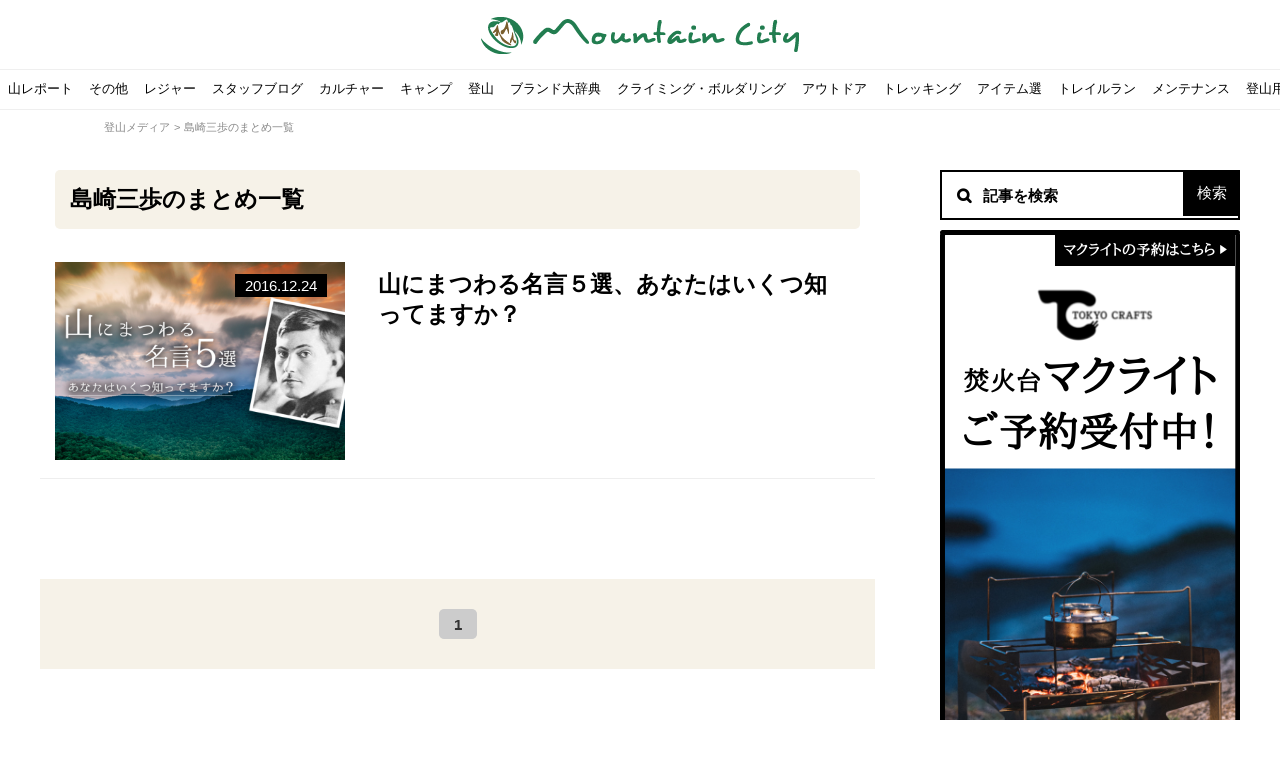

--- FILE ---
content_type: text/html; charset=UTF-8
request_url: https://mountain-c.com/media/tag/%E5%B3%B6%E5%B4%8E%E4%B8%89%E6%AD%A9/
body_size: 25998
content:
<!doctype html>

<!--[if lt IE 7]><html dir="ltr" lang="ja" prefix="og: https://ogp.me/ns#" class="no-js lt-ie9 lt-ie8 lt-ie7"><![endif]-->
<!--[if (IE 7)&!(IEMobile)]><html dir="ltr" lang="ja" prefix="og: https://ogp.me/ns#" class="no-js lt-ie9 lt-ie8"><![endif]-->
<!--[if (IE 8)&!(IEMobile)]><html dir="ltr" lang="ja" prefix="og: https://ogp.me/ns#" class="no-js lt-ie9"><![endif]-->
<!--[if gt IE 8]><!--> <html dir="ltr" lang="ja" prefix="og: https://ogp.me/ns#" class="no-js"><!--<![endif]-->

	<head>
		
		<!-- Google tag (gtag.js) -->
<script async src="https://www.googletagmanager.com/gtag/js?id=G-758ZZ0Z9K5"></script>
<script>
  window.dataLayer = window.dataLayer || [];
  function gtag(){dataLayer.push(arguments);}
  gtag('js', new Date());

  gtag('config', 'G-758ZZ0Z9K5');
</script>
		
		<meta charset="utf-8">

				<meta http-equiv="X-UA-Compatible" content="IE=edge">

		

				<meta name="HandheldFriendly" content="True">
		<meta name="MobileOptimized" content="320">
		<meta name="viewport" content="width=device-width, initial-scale=1,user-scalable=no"/>

    <link rel="apple-touch-icon" sizes="152x152" href="/apple-touch-icon.png">

    <!-- Win8以降のタイル色（アイコン＋背景色） -->
    <meta name="msapplication-TileImage" content="/msapplication-for-win8.png"/>
    <meta name="msapplication-TileColor" content="#e8e0c6">

    <!-- アンドロイドのテーマカラー -->
    <meta name="theme-color" content="#2f443b">
		<!--[if IE]>
			<link rel="shortcut icon" href="https://mountain-c.com/media/wp-content/themes/mountain-media/images/common/favicon.ico">
		<![endif]-->
				<meta name="msapplication-TileColor" content="#ff902b">
		<meta name="msapplication-TileImage" content="https://mountain-c.com/media/wp-content/themes/mountain-media/images/common/win8-tile-icon.png">
    <meta name="theme-color" content="#fff">

		<link rel="pingback" href="https://mountain-c.com/media/xmlrpc.php">

    <!-- Google Tag Manager -->
    <script>(function(w,d,s,l,i){w[l]=w[l]||[];w[l].push({'gtm.start':
    new Date().getTime(),event:'gtm.js'});var f=d.getElementsByTagName(s)[0],
    j=d.createElement(s),dl=l!='dataLayer'?'&l='+l:'';j.async=true;j.src=
    'https://www.googletagmanager.com/gtm.js?id='+i+dl;f.parentNode.insertBefore(j,f);
    })(window,document,'script','dataLayer','GTM-WRS35GW');</script>
    <!-- End Google Tag Manager -->

    

    <script>
    (function (i, s, o, g, r, a, m) {
      i['GoogleAnalyticsObject'] = r;
      i[r] = i[r] || function () {
        (i[r].q = i[r].q || []).push(arguments)
      }, i[r].l = 1 * new Date();
      a = s.createElement(o),
        m = s.getElementsByTagName(o)[0];
      a.async = 1;
      a.src = g;
      m.parentNode.insertBefore(a, m)
    })(window, document, 'script', 'https://www.google-analytics.com/analytics.js', 'ga');

    ga('create', 'UA-62036977-1', 'auto');
    ga('send', 'pageview');
  </script>


  <!-- Start Visual Website Optimizer Asynchronous Code -->
  <script type='text/javascript'>
  var _vwo_code=(function(){
  var account_id=256409,
  settings_tolerance=2000,
  library_tolerance=2500,
  use_existing_jquery=false,
  /* DO NOT EDIT BELOW THIS LINE */
  f=false,d=document;return{use_existing_jquery:function(){return use_existing_jquery;},library_tolerance:function(){return library_tolerance;},finish:function(){if(!f){f=true;var a=d.getElementById('_vis_opt_path_hides');if(a)a.parentNode.removeChild(a);}},finished:function(){return f;},load:function(a){var b=d.createElement('script');b.src=a;b.type='text/javascript';b.innerText;b.onerror=function(){_vwo_code.finish();};d.getElementsByTagName('head')[0].appendChild(b);},init:function(){settings_timer=setTimeout('_vwo_code.finish()',settings_tolerance);var a=d.createElement('style'),b='body{opacity:0 !important;filter:alpha(opacity=0) !important;background:none !important;}',h=d.getElementsByTagName('head')[0];a.setAttribute('id','_vis_opt_path_hides');a.setAttribute('type','text/css');if(a.styleSheet)a.styleSheet.cssText=b;else a.appendChild(d.createTextNode(b));h.appendChild(a);this.load('//dev.visualwebsiteoptimizer.com/j.php?a='+account_id+'&u='+encodeURIComponent(d.URL)+'&r='+Math.random());return settings_timer;}};}());_vwo_settings_timer=_vwo_code.init();
  </script>
  <!-- End Visual Website Optimizer Asynchronous Code -->


					<style>img:is([sizes="auto" i], [sizes^="auto," i]) { contain-intrinsic-size: 3000px 1500px }</style>
	
		<!-- All in One SEO 4.7.7 - aioseo.com -->
		<title>島崎三歩 | 山好きのためのエンタメ情報サイト｜マウンテンシティ</title>
	<meta name="robots" content="max-image-preview:large" />
	<link rel="canonical" href="https://mountain-c.com/media/tag/%e5%b3%b6%e5%b4%8e%e4%b8%89%e6%ad%a9/" />
	<meta name="generator" content="All in One SEO (AIOSEO) 4.7.7" />
		<script type="application/ld+json" class="aioseo-schema">
			{"@context":"https:\/\/schema.org","@graph":[{"@type":"BreadcrumbList","@id":"https:\/\/mountain-c.com\/media\/tag\/%E5%B3%B6%E5%B4%8E%E4%B8%89%E6%AD%A9\/#breadcrumblist","itemListElement":[{"@type":"ListItem","@id":"https:\/\/mountain-c.com\/media\/#listItem","position":1,"name":"\u5bb6","item":"https:\/\/mountain-c.com\/media\/","nextItem":{"@type":"ListItem","@id":"https:\/\/mountain-c.com\/media\/tag\/%e5%b3%b6%e5%b4%8e%e4%b8%89%e6%ad%a9\/#listItem","name":"\u5cf6\u5d0e\u4e09\u6b69"}},{"@type":"ListItem","@id":"https:\/\/mountain-c.com\/media\/tag\/%e5%b3%b6%e5%b4%8e%e4%b8%89%e6%ad%a9\/#listItem","position":2,"name":"\u5cf6\u5d0e\u4e09\u6b69","previousItem":{"@type":"ListItem","@id":"https:\/\/mountain-c.com\/media\/#listItem","name":"\u5bb6"}}]},{"@type":"CollectionPage","@id":"https:\/\/mountain-c.com\/media\/tag\/%E5%B3%B6%E5%B4%8E%E4%B8%89%E6%AD%A9\/#collectionpage","url":"https:\/\/mountain-c.com\/media\/tag\/%E5%B3%B6%E5%B4%8E%E4%B8%89%E6%AD%A9\/","name":"\u5cf6\u5d0e\u4e09\u6b69 | \u5c71\u597d\u304d\u306e\u305f\u3081\u306e\u30a8\u30f3\u30bf\u30e1\u60c5\u5831\u30b5\u30a4\u30c8\uff5c\u30de\u30a6\u30f3\u30c6\u30f3\u30b7\u30c6\u30a3","inLanguage":"ja","isPartOf":{"@id":"https:\/\/mountain-c.com\/media\/#website"},"breadcrumb":{"@id":"https:\/\/mountain-c.com\/media\/tag\/%E5%B3%B6%E5%B4%8E%E4%B8%89%E6%AD%A9\/#breadcrumblist"}},{"@type":"Organization","@id":"https:\/\/mountain-c.com\/media\/#organization","name":"\u5c71\u597d\u304d\u306e\u305f\u3081\u306e\u30a8\u30f3\u30bf\u30e1\u60c5\u5831\u30b5\u30a4\u30c8\uff5c\u30de\u30a6\u30f3\u30c6\u30f3\u30b7\u30c6\u30a3","url":"https:\/\/mountain-c.com\/media\/"},{"@type":"WebSite","@id":"https:\/\/mountain-c.com\/media\/#website","url":"https:\/\/mountain-c.com\/media\/","name":"\u5c71\u597d\u304d\u306e\u305f\u3081\u306e\u30a8\u30f3\u30bf\u30e1\u60c5\u5831\u30b5\u30a4\u30c8\uff5c\u30de\u30a6\u30f3\u30c6\u30f3\u30b7\u30c6\u30a3","inLanguage":"ja","publisher":{"@id":"https:\/\/mountain-c.com\/media\/#organization"}}]}
		</script>
		<!-- All in One SEO -->

<link rel='dns-prefetch' href='//static.addtoany.com' />
<link rel='dns-prefetch' href='//fonts.googleapis.com' />
<link rel="alternate" type="application/rss+xml" title="山好きのためのエンタメ情報サイト｜マウンテンシティ &raquo; フィード" href="https://mountain-c.com/media/feed/" />
<link rel="alternate" type="application/rss+xml" title="山好きのためのエンタメ情報サイト｜マウンテンシティ &raquo; コメントフィード" href="https://mountain-c.com/media/comments/feed/" />
<link rel="alternate" type="application/rss+xml" title="山好きのためのエンタメ情報サイト｜マウンテンシティ &raquo; 島崎三歩 タグのフィード" href="https://mountain-c.com/media/tag/%e5%b3%b6%e5%b4%8e%e4%b8%89%e6%ad%a9/feed/" />
<script type="text/javascript">
/* <![CDATA[ */
window._wpemojiSettings = {"baseUrl":"https:\/\/s.w.org\/images\/core\/emoji\/15.0.3\/72x72\/","ext":".png","svgUrl":"https:\/\/s.w.org\/images\/core\/emoji\/15.0.3\/svg\/","svgExt":".svg","source":{"concatemoji":"https:\/\/mountain-c.com\/media\/wp-includes\/js\/wp-emoji-release.min.js"}};
/*! This file is auto-generated */
!function(i,n){var o,s,e;function c(e){try{var t={supportTests:e,timestamp:(new Date).valueOf()};sessionStorage.setItem(o,JSON.stringify(t))}catch(e){}}function p(e,t,n){e.clearRect(0,0,e.canvas.width,e.canvas.height),e.fillText(t,0,0);var t=new Uint32Array(e.getImageData(0,0,e.canvas.width,e.canvas.height).data),r=(e.clearRect(0,0,e.canvas.width,e.canvas.height),e.fillText(n,0,0),new Uint32Array(e.getImageData(0,0,e.canvas.width,e.canvas.height).data));return t.every(function(e,t){return e===r[t]})}function u(e,t,n){switch(t){case"flag":return n(e,"\ud83c\udff3\ufe0f\u200d\u26a7\ufe0f","\ud83c\udff3\ufe0f\u200b\u26a7\ufe0f")?!1:!n(e,"\ud83c\uddfa\ud83c\uddf3","\ud83c\uddfa\u200b\ud83c\uddf3")&&!n(e,"\ud83c\udff4\udb40\udc67\udb40\udc62\udb40\udc65\udb40\udc6e\udb40\udc67\udb40\udc7f","\ud83c\udff4\u200b\udb40\udc67\u200b\udb40\udc62\u200b\udb40\udc65\u200b\udb40\udc6e\u200b\udb40\udc67\u200b\udb40\udc7f");case"emoji":return!n(e,"\ud83d\udc26\u200d\u2b1b","\ud83d\udc26\u200b\u2b1b")}return!1}function f(e,t,n){var r="undefined"!=typeof WorkerGlobalScope&&self instanceof WorkerGlobalScope?new OffscreenCanvas(300,150):i.createElement("canvas"),a=r.getContext("2d",{willReadFrequently:!0}),o=(a.textBaseline="top",a.font="600 32px Arial",{});return e.forEach(function(e){o[e]=t(a,e,n)}),o}function t(e){var t=i.createElement("script");t.src=e,t.defer=!0,i.head.appendChild(t)}"undefined"!=typeof Promise&&(o="wpEmojiSettingsSupports",s=["flag","emoji"],n.supports={everything:!0,everythingExceptFlag:!0},e=new Promise(function(e){i.addEventListener("DOMContentLoaded",e,{once:!0})}),new Promise(function(t){var n=function(){try{var e=JSON.parse(sessionStorage.getItem(o));if("object"==typeof e&&"number"==typeof e.timestamp&&(new Date).valueOf()<e.timestamp+604800&&"object"==typeof e.supportTests)return e.supportTests}catch(e){}return null}();if(!n){if("undefined"!=typeof Worker&&"undefined"!=typeof OffscreenCanvas&&"undefined"!=typeof URL&&URL.createObjectURL&&"undefined"!=typeof Blob)try{var e="postMessage("+f.toString()+"("+[JSON.stringify(s),u.toString(),p.toString()].join(",")+"));",r=new Blob([e],{type:"text/javascript"}),a=new Worker(URL.createObjectURL(r),{name:"wpTestEmojiSupports"});return void(a.onmessage=function(e){c(n=e.data),a.terminate(),t(n)})}catch(e){}c(n=f(s,u,p))}t(n)}).then(function(e){for(var t in e)n.supports[t]=e[t],n.supports.everything=n.supports.everything&&n.supports[t],"flag"!==t&&(n.supports.everythingExceptFlag=n.supports.everythingExceptFlag&&n.supports[t]);n.supports.everythingExceptFlag=n.supports.everythingExceptFlag&&!n.supports.flag,n.DOMReady=!1,n.readyCallback=function(){n.DOMReady=!0}}).then(function(){return e}).then(function(){var e;n.supports.everything||(n.readyCallback(),(e=n.source||{}).concatemoji?t(e.concatemoji):e.wpemoji&&e.twemoji&&(t(e.twemoji),t(e.wpemoji)))}))}((window,document),window._wpemojiSettings);
/* ]]> */
</script>
<link rel='stylesheet' id='usrStyle-css' href='https://mountain-c.com/media/wp-content/plugins/universal-star-rating/css/style.css' type='text/css' media='all' />
<style id='wp-emoji-styles-inline-css' type='text/css'>

	img.wp-smiley, img.emoji {
		display: inline !important;
		border: none !important;
		box-shadow: none !important;
		height: 1em !important;
		width: 1em !important;
		margin: 0 0.07em !important;
		vertical-align: -0.1em !important;
		background: none !important;
		padding: 0 !important;
	}
</style>
<link rel='stylesheet' id='wp-block-library-css' href='https://mountain-c.com/media/wp-includes/css/dist/block-library/style.min.css' type='text/css' media='all' />
<style id='classic-theme-styles-inline-css' type='text/css'>
/*! This file is auto-generated */
.wp-block-button__link{color:#fff;background-color:#32373c;border-radius:9999px;box-shadow:none;text-decoration:none;padding:calc(.667em + 2px) calc(1.333em + 2px);font-size:1.125em}.wp-block-file__button{background:#32373c;color:#fff;text-decoration:none}
</style>
<style id='global-styles-inline-css' type='text/css'>
:root{--wp--preset--aspect-ratio--square: 1;--wp--preset--aspect-ratio--4-3: 4/3;--wp--preset--aspect-ratio--3-4: 3/4;--wp--preset--aspect-ratio--3-2: 3/2;--wp--preset--aspect-ratio--2-3: 2/3;--wp--preset--aspect-ratio--16-9: 16/9;--wp--preset--aspect-ratio--9-16: 9/16;--wp--preset--color--black: #000000;--wp--preset--color--cyan-bluish-gray: #abb8c3;--wp--preset--color--white: #ffffff;--wp--preset--color--pale-pink: #f78da7;--wp--preset--color--vivid-red: #cf2e2e;--wp--preset--color--luminous-vivid-orange: #ff6900;--wp--preset--color--luminous-vivid-amber: #fcb900;--wp--preset--color--light-green-cyan: #7bdcb5;--wp--preset--color--vivid-green-cyan: #00d084;--wp--preset--color--pale-cyan-blue: #8ed1fc;--wp--preset--color--vivid-cyan-blue: #0693e3;--wp--preset--color--vivid-purple: #9b51e0;--wp--preset--gradient--vivid-cyan-blue-to-vivid-purple: linear-gradient(135deg,rgba(6,147,227,1) 0%,rgb(155,81,224) 100%);--wp--preset--gradient--light-green-cyan-to-vivid-green-cyan: linear-gradient(135deg,rgb(122,220,180) 0%,rgb(0,208,130) 100%);--wp--preset--gradient--luminous-vivid-amber-to-luminous-vivid-orange: linear-gradient(135deg,rgba(252,185,0,1) 0%,rgba(255,105,0,1) 100%);--wp--preset--gradient--luminous-vivid-orange-to-vivid-red: linear-gradient(135deg,rgba(255,105,0,1) 0%,rgb(207,46,46) 100%);--wp--preset--gradient--very-light-gray-to-cyan-bluish-gray: linear-gradient(135deg,rgb(238,238,238) 0%,rgb(169,184,195) 100%);--wp--preset--gradient--cool-to-warm-spectrum: linear-gradient(135deg,rgb(74,234,220) 0%,rgb(151,120,209) 20%,rgb(207,42,186) 40%,rgb(238,44,130) 60%,rgb(251,105,98) 80%,rgb(254,248,76) 100%);--wp--preset--gradient--blush-light-purple: linear-gradient(135deg,rgb(255,206,236) 0%,rgb(152,150,240) 100%);--wp--preset--gradient--blush-bordeaux: linear-gradient(135deg,rgb(254,205,165) 0%,rgb(254,45,45) 50%,rgb(107,0,62) 100%);--wp--preset--gradient--luminous-dusk: linear-gradient(135deg,rgb(255,203,112) 0%,rgb(199,81,192) 50%,rgb(65,88,208) 100%);--wp--preset--gradient--pale-ocean: linear-gradient(135deg,rgb(255,245,203) 0%,rgb(182,227,212) 50%,rgb(51,167,181) 100%);--wp--preset--gradient--electric-grass: linear-gradient(135deg,rgb(202,248,128) 0%,rgb(113,206,126) 100%);--wp--preset--gradient--midnight: linear-gradient(135deg,rgb(2,3,129) 0%,rgb(40,116,252) 100%);--wp--preset--font-size--small: 13px;--wp--preset--font-size--medium: 20px;--wp--preset--font-size--large: 36px;--wp--preset--font-size--x-large: 42px;--wp--preset--spacing--20: 0.44rem;--wp--preset--spacing--30: 0.67rem;--wp--preset--spacing--40: 1rem;--wp--preset--spacing--50: 1.5rem;--wp--preset--spacing--60: 2.25rem;--wp--preset--spacing--70: 3.38rem;--wp--preset--spacing--80: 5.06rem;--wp--preset--shadow--natural: 6px 6px 9px rgba(0, 0, 0, 0.2);--wp--preset--shadow--deep: 12px 12px 50px rgba(0, 0, 0, 0.4);--wp--preset--shadow--sharp: 6px 6px 0px rgba(0, 0, 0, 0.2);--wp--preset--shadow--outlined: 6px 6px 0px -3px rgba(255, 255, 255, 1), 6px 6px rgba(0, 0, 0, 1);--wp--preset--shadow--crisp: 6px 6px 0px rgba(0, 0, 0, 1);}:where(.is-layout-flex){gap: 0.5em;}:where(.is-layout-grid){gap: 0.5em;}body .is-layout-flex{display: flex;}.is-layout-flex{flex-wrap: wrap;align-items: center;}.is-layout-flex > :is(*, div){margin: 0;}body .is-layout-grid{display: grid;}.is-layout-grid > :is(*, div){margin: 0;}:where(.wp-block-columns.is-layout-flex){gap: 2em;}:where(.wp-block-columns.is-layout-grid){gap: 2em;}:where(.wp-block-post-template.is-layout-flex){gap: 1.25em;}:where(.wp-block-post-template.is-layout-grid){gap: 1.25em;}.has-black-color{color: var(--wp--preset--color--black) !important;}.has-cyan-bluish-gray-color{color: var(--wp--preset--color--cyan-bluish-gray) !important;}.has-white-color{color: var(--wp--preset--color--white) !important;}.has-pale-pink-color{color: var(--wp--preset--color--pale-pink) !important;}.has-vivid-red-color{color: var(--wp--preset--color--vivid-red) !important;}.has-luminous-vivid-orange-color{color: var(--wp--preset--color--luminous-vivid-orange) !important;}.has-luminous-vivid-amber-color{color: var(--wp--preset--color--luminous-vivid-amber) !important;}.has-light-green-cyan-color{color: var(--wp--preset--color--light-green-cyan) !important;}.has-vivid-green-cyan-color{color: var(--wp--preset--color--vivid-green-cyan) !important;}.has-pale-cyan-blue-color{color: var(--wp--preset--color--pale-cyan-blue) !important;}.has-vivid-cyan-blue-color{color: var(--wp--preset--color--vivid-cyan-blue) !important;}.has-vivid-purple-color{color: var(--wp--preset--color--vivid-purple) !important;}.has-black-background-color{background-color: var(--wp--preset--color--black) !important;}.has-cyan-bluish-gray-background-color{background-color: var(--wp--preset--color--cyan-bluish-gray) !important;}.has-white-background-color{background-color: var(--wp--preset--color--white) !important;}.has-pale-pink-background-color{background-color: var(--wp--preset--color--pale-pink) !important;}.has-vivid-red-background-color{background-color: var(--wp--preset--color--vivid-red) !important;}.has-luminous-vivid-orange-background-color{background-color: var(--wp--preset--color--luminous-vivid-orange) !important;}.has-luminous-vivid-amber-background-color{background-color: var(--wp--preset--color--luminous-vivid-amber) !important;}.has-light-green-cyan-background-color{background-color: var(--wp--preset--color--light-green-cyan) !important;}.has-vivid-green-cyan-background-color{background-color: var(--wp--preset--color--vivid-green-cyan) !important;}.has-pale-cyan-blue-background-color{background-color: var(--wp--preset--color--pale-cyan-blue) !important;}.has-vivid-cyan-blue-background-color{background-color: var(--wp--preset--color--vivid-cyan-blue) !important;}.has-vivid-purple-background-color{background-color: var(--wp--preset--color--vivid-purple) !important;}.has-black-border-color{border-color: var(--wp--preset--color--black) !important;}.has-cyan-bluish-gray-border-color{border-color: var(--wp--preset--color--cyan-bluish-gray) !important;}.has-white-border-color{border-color: var(--wp--preset--color--white) !important;}.has-pale-pink-border-color{border-color: var(--wp--preset--color--pale-pink) !important;}.has-vivid-red-border-color{border-color: var(--wp--preset--color--vivid-red) !important;}.has-luminous-vivid-orange-border-color{border-color: var(--wp--preset--color--luminous-vivid-orange) !important;}.has-luminous-vivid-amber-border-color{border-color: var(--wp--preset--color--luminous-vivid-amber) !important;}.has-light-green-cyan-border-color{border-color: var(--wp--preset--color--light-green-cyan) !important;}.has-vivid-green-cyan-border-color{border-color: var(--wp--preset--color--vivid-green-cyan) !important;}.has-pale-cyan-blue-border-color{border-color: var(--wp--preset--color--pale-cyan-blue) !important;}.has-vivid-cyan-blue-border-color{border-color: var(--wp--preset--color--vivid-cyan-blue) !important;}.has-vivid-purple-border-color{border-color: var(--wp--preset--color--vivid-purple) !important;}.has-vivid-cyan-blue-to-vivid-purple-gradient-background{background: var(--wp--preset--gradient--vivid-cyan-blue-to-vivid-purple) !important;}.has-light-green-cyan-to-vivid-green-cyan-gradient-background{background: var(--wp--preset--gradient--light-green-cyan-to-vivid-green-cyan) !important;}.has-luminous-vivid-amber-to-luminous-vivid-orange-gradient-background{background: var(--wp--preset--gradient--luminous-vivid-amber-to-luminous-vivid-orange) !important;}.has-luminous-vivid-orange-to-vivid-red-gradient-background{background: var(--wp--preset--gradient--luminous-vivid-orange-to-vivid-red) !important;}.has-very-light-gray-to-cyan-bluish-gray-gradient-background{background: var(--wp--preset--gradient--very-light-gray-to-cyan-bluish-gray) !important;}.has-cool-to-warm-spectrum-gradient-background{background: var(--wp--preset--gradient--cool-to-warm-spectrum) !important;}.has-blush-light-purple-gradient-background{background: var(--wp--preset--gradient--blush-light-purple) !important;}.has-blush-bordeaux-gradient-background{background: var(--wp--preset--gradient--blush-bordeaux) !important;}.has-luminous-dusk-gradient-background{background: var(--wp--preset--gradient--luminous-dusk) !important;}.has-pale-ocean-gradient-background{background: var(--wp--preset--gradient--pale-ocean) !important;}.has-electric-grass-gradient-background{background: var(--wp--preset--gradient--electric-grass) !important;}.has-midnight-gradient-background{background: var(--wp--preset--gradient--midnight) !important;}.has-small-font-size{font-size: var(--wp--preset--font-size--small) !important;}.has-medium-font-size{font-size: var(--wp--preset--font-size--medium) !important;}.has-large-font-size{font-size: var(--wp--preset--font-size--large) !important;}.has-x-large-font-size{font-size: var(--wp--preset--font-size--x-large) !important;}
:where(.wp-block-post-template.is-layout-flex){gap: 1.25em;}:where(.wp-block-post-template.is-layout-grid){gap: 1.25em;}
:where(.wp-block-columns.is-layout-flex){gap: 2em;}:where(.wp-block-columns.is-layout-grid){gap: 2em;}
:root :where(.wp-block-pullquote){font-size: 1.5em;line-height: 1.6;}
</style>
<link rel='stylesheet' id='toc-screen-css' href='https://mountain-c.com/media/wp-content/plugins/table-of-contents-plus-ex/screen.min.css' type='text/css' media='all' />
<link rel='stylesheet' id='googleFonts-css' href='//fonts.googleapis.com/css?family=Lato%3A400%2C700%2C400italic%2C700italic' type='text/css' media='all' />
<link rel='stylesheet' id='taxopress-frontend-css-css' href='https://mountain-c.com/media/wp-content/plugins/simple-tags/assets/frontend/css/frontend.css' type='text/css' media='all' />
<link rel='stylesheet' id='wp-pagenavi-css' href='https://mountain-c.com/media/wp-content/plugins/wp-pagenavi/pagenavi-css.css' type='text/css' media='all' />
<link rel='stylesheet' id='addtoany-css' href='https://mountain-c.com/media/wp-content/plugins/add-to-any/addtoany.min.css' type='text/css' media='all' />
<link rel='stylesheet' id='__EPYT__style-css' href='https://mountain-c.com/media/wp-content/plugins/youtube-embed-plus/styles/ytprefs.min.css' type='text/css' media='all' />
<style id='__EPYT__style-inline-css' type='text/css'>

                .epyt-gallery-thumb {
                        width: 33.333%;
                }
                
</style>
<link rel='stylesheet' id='bones-stylesheet-css' href='https://mountain-c.com/media/wp-content/themes/mountain-media/library/css/style.css' type='text/css' media='all' />
<!--[if lt IE 9]>
<link rel='stylesheet' id='bones-ie-only-css' href='https://mountain-c.com/media/wp-content/themes/mountain-media/library/css/ie.css' type='text/css' media='all' />
<![endif]-->
<script type="text/javascript" src="https://mountain-c.com/media/wp-includes/js/jquery/jquery.min.js" id="jquery-core-js"></script>
<script type="text/javascript" src="https://mountain-c.com/media/wp-includes/js/jquery/jquery-migrate.min.js" id="jquery-migrate-js"></script>
<script type="text/javascript" id="addtoany-core-js-before">
/* <![CDATA[ */
window.a2a_config=window.a2a_config||{};a2a_config.callbacks=[];a2a_config.overlays=[];a2a_config.templates={};a2a_localize = {
	Share: "共有",
	Save: "ブックマーク",
	Subscribe: "購読",
	Email: "メール",
	Bookmark: "ブックマーク",
	ShowAll: "すべて表示する",
	ShowLess: "小さく表示する",
	FindServices: "サービスを探す",
	FindAnyServiceToAddTo: "追加するサービスを今すぐ探す",
	PoweredBy: "Powered by",
	ShareViaEmail: "メールでシェアする",
	SubscribeViaEmail: "メールで購読する",
	BookmarkInYourBrowser: "ブラウザにブックマーク",
	BookmarkInstructions: "このページをブックマークするには、 Ctrl+D または \u2318+D を押下。",
	AddToYourFavorites: "お気に入りに追加",
	SendFromWebOrProgram: "任意のメールアドレスまたはメールプログラムから送信",
	EmailProgram: "メールプログラム",
	More: "詳細&#8230;",
	ThanksForSharing: "共有ありがとうございます !",
	ThanksForFollowing: "フォローありがとうございます !"
};
/* ]]> */
</script>
<script type="text/javascript" defer src="https://static.addtoany.com/menu/page.js" id="addtoany-core-js"></script>
<script type="text/javascript" defer src="https://mountain-c.com/media/wp-content/plugins/add-to-any/addtoany.min.js" id="addtoany-jquery-js"></script>
<script type="text/javascript" src="https://mountain-c.com/media/wp-content/plugins/simple-tags/assets/frontend/js/frontend.js" id="taxopress-frontend-js-js"></script>
<script type="text/javascript" id="__ytprefs__-js-extra">
/* <![CDATA[ */
var _EPYT_ = {"ajaxurl":"https:\/\/mountain-c.com\/media\/wp-admin\/admin-ajax.php","security":"ad244eaecf","gallery_scrolloffset":"20","eppathtoscripts":"https:\/\/mountain-c.com\/media\/wp-content\/plugins\/youtube-embed-plus\/scripts\/","eppath":"https:\/\/mountain-c.com\/media\/wp-content\/plugins\/youtube-embed-plus\/","epresponsiveselector":"[\"iframe.__youtube_prefs__\",\"iframe[src*='youtube.com']\",\"iframe[src*='youtube-nocookie.com']\",\"iframe[data-ep-src*='youtube.com']\",\"iframe[data-ep-src*='youtube-nocookie.com']\",\"iframe[data-ep-gallerysrc*='youtube.com']\"]","epdovol":"1","version":"14.2.1.3","evselector":"iframe.__youtube_prefs__[src], iframe[src*=\"youtube.com\/embed\/\"], iframe[src*=\"youtube-nocookie.com\/embed\/\"]","ajax_compat":"","maxres_facade":"eager","ytapi_load":"light","pause_others":"","stopMobileBuffer":"1","facade_mode":"","not_live_on_channel":"","vi_active":"","vi_js_posttypes":[]};
/* ]]> */
</script>
<script type="text/javascript" src="https://mountain-c.com/media/wp-content/plugins/youtube-embed-plus/scripts/ytprefs.min.js" id="__ytprefs__-js"></script>
<script type="text/javascript" src="https://mountain-c.com/media/wp-content/themes/mountain-media/library/js/libs/modernizr.custom.min.js" id="bones-modernizr-js"></script>
<link rel="https://api.w.org/" href="https://mountain-c.com/media/wp-json/" /><link rel="alternate" title="JSON" type="application/json" href="https://mountain-c.com/media/wp-json/wp/v2/tags/384" /><!-- Markup (JSON-LD) structured in schema.org ver.4.7.0 START -->
<script type="application/ld+json">
{
    "@context": "http://schema.org",
    "@type": "BreadcrumbList",
    "itemListElement": [
        {
            "@type": "ListItem",
            "position": 1,
            "item": {
                "@id": "https://mountain-c.com/media",
                "name": "マウンテンシティメディア"
            }
        },
        {
            "@type": "ListItem",
            "position": 2,
            "item": {
                "@id": "https://mountain-c.com/media/media/tag/%E5%B3%B6%E5%B4%8E%E4%B8%89%E6%AD%A9/",
                "name": "島崎三歩"
            }
        }
    ]
}
</script>
<script type="application/ld+json">
{
    "@context": "http://schema.org",
    "@type": "NewsMediaOrganization",
    "name": "マウンテンシティ",
    "url": "http://mountain-c.com/media/",
    "logo": "http://mountain-c.com/media/wp-content/themes/mountain-media/images/common/header-h1-logo-sp.png"
}
</script>
<!-- Markup (JSON-LD) structured in schema.org END -->
		

		<link rel="stylesheet" href="https://mountain-c.com/media/wp-content/themes/mountain-media/css/reset.css" type="text/css" />
		<link rel="stylesheet" href="https://mountain-c.com/media/wp-content/themes/mountain-media/css/common.css" type="text/css" />
		<link rel="stylesheet" href="https://mountain-c.com/media/wp-content/themes/mountain-media/css/menu.css" type="text/css" />
		<link rel="stylesheet" href="https://mountain-c.com/media/wp-content/themes/mountain-media/css/sidebar.css" type="text/css" />
		<link rel="stylesheet" href="https://mountain-c.com/media/wp-content/themes/mountain-media/css/swiper.css" type="text/css" />
    <link rel="stylesheet" href="https://mountain-c.com/media/wp-content/themes/mountain-media/css/single.css" type="text/css" />
				<link rel="stylesheet" href="https://mountain-c.com/media/wp-content/themes/mountain-media/css/archive.css" type="text/css" />
		
    <!-- アドセンス -->
		<script async src="//pagead2.googlesyndication.com/pagead/js/adsbygoogle.js"></script>
		<script>
		  (adsbygoogle = window.adsbygoogle || []).push({
		    google_ad_client: "ca-pub-7655633875582193",
		  });
		</script>

	</head>

	<body class="archive tag tag-384 drawer drawer--right" itemscope itemtype="http://schema.org/WebPage">
    <!-- Google Tag Manager (noscript) -->
    <noscript><iframe src="https://www.googletagmanager.com/ns.html?id=GTM-WRS35GW"
    height="0" width="0" style="display:none;visibility:hidden"></iframe></noscript>
    <!-- End Google Tag Manager (noscript) -->

<!-- 	FBウィジェット用コード -->
	<div id="fb-root"></div>
	<script>(function(d, s, id) {
	  var js, fjs = d.getElementsByTagName(s)[0];
	  if (d.getElementById(id)) return;
	  js = d.createElement(s); js.id = id;
	  js.src = "//connect.facebook.net/ja_JP/sdk.js#xfbml=1&version=v2.8&appId=630509293817053";
	  fjs.parentNode.insertBefore(js, fjs);
	}(document, 'script', 'facebook-jssdk'));</script>
<!-- ここまでFBウィジェット用コード -->
		<div class="l-wrap" id="pagetop">

			<!-- ランダム帯バナー
      <div class="header-obi-bnr">
								<style>.header-obi-bnr{background: url(https://mountain-c.com/media/wp-content/themes/mountain-media/images/common/obi--bg.jpg);}</style>
				<a href="https://mountain-c.com/buy/post-/" onclick="ga('send', 'event', 'from_media_to_buy', 'click', '帯バナー');">
					<img class="sp" src="https://mountain-c.com/media/wp-content/themes/mountain-media/images/common/obi-.jpg" alt="">
					<img class="pc" src="https://mountain-c.com/media/wp-content/themes/mountain-media/images/common/obi--pc.jpg" alt="">
				</a>
			</div> -->
			<header class="l-header">
        <div class="header-pt01">
          <a href="https://mountain-c.com/media/">
                        <p><img class="header-logo" src="https://mountain-c.com/media/wp-content/themes/mountain-media/images/common/header-h1-logo-sp.png" alt="山好きのためのエンタメ情報サイト　マウンテンシティ"></p>
                      </a>
        </div>


        <!-- スマホ用メニュー -->
<div class="menu-sp pc-none">
	<!-- ハンバーガーボタン -->
  <div id="menu-trigger" class="menu-trigger">
  	<p class="menu-btn"><i class="fa fa-search" aria-hidden="true"></i></p>
  </div>
  <nav class="menu menu-sp" id="menu">
		<div class="menu-sp-header">
      <p class="menu-sp-header-btn" id="menu-close-btn"><i class="fa fa-angle-left fa-lg" aria-hidden="true"></i> 戻る</p>
			<a href="https://mountain-c.com/media" class="menu-sp-header-logo"><img src="https://mountain-c.com/media/wp-content/themes/mountain-media/images/common/menu-sp-logo-w.png" alt="マウンテンシティ"></a>
		</div>
		<div class="menu-sp-search">
			<form method="get" action="https://mountain-c.com/media">
		    <input name="s" id="s" type="text" class="menu-sp-search-form" placeholder="&#xf002;   記事を検索" />
		    <input id="submit" type="submit" value="検索" class="menu-sp-search-btn" />
			</form>
		</div>
		<div class="menu-sp-category">
			<p class="menu-sp-ttl">記事カテゴリ一覧</p>
			<ul class="menu-sp-category-ul">
				<li class="cat-item cat-item-2013"><a href="https://mountain-c.com/media/category/%e3%81%9d%e3%81%ae%e4%bb%96/">その他</a>
</li>
	<li class="cat-item cat-item-20"><a href="https://mountain-c.com/media/category/leisure/">レジャー</a>
</li>
	<li class="cat-item cat-item-2014"><a href="https://mountain-c.com/media/category/staff-blog/">スタッフブログ</a>
</li>
	<li class="cat-item cat-item-21"><a href="https://mountain-c.com/media/category/culture/">カルチャー</a>
</li>
	<li class="cat-item cat-item-1097"><a href="https://mountain-c.com/media/category/camp/">キャンプ</a>
<ul class='children'>
	<li class="cat-item cat-item-1999"><a href="https://mountain-c.com/media/category/camp/%e3%82%ad%e3%83%a3%e3%83%b3%e3%83%97%e9%a3%af/">キャンプ飯</a>
</li>
</ul>
</li>
	<li class="cat-item cat-item-12"><a href="https://mountain-c.com/media/category/mountaineering/">登山</a>
<ul class='children'>
	<li class="cat-item cat-item-19"><a href="https://mountain-c.com/media/category/mountaineering/mountain-report/">山レポート</a>
</li>
</ul>
</li>
	<li class="cat-item cat-item-1379"><a href="https://mountain-c.com/media/category/brand-great-dictionary/">ブランド大辞典</a>
</li>
	<li class="cat-item cat-item-13"><a href="https://mountain-c.com/media/category/climing-bouldering/">クライミング・ボルダリング</a>
</li>
	<li class="cat-item cat-item-1420"><a href="https://mountain-c.com/media/category/%e3%82%a2%e3%82%a6%e3%83%88%e3%83%89%e3%82%a2/">アウトドア</a>
</li>
	<li class="cat-item cat-item-14"><a href="https://mountain-c.com/media/category/hiking-trekking/">トレッキング</a>
</li>
	<li class="cat-item cat-item-1464"><a href="https://mountain-c.com/media/category/%e3%82%a2%e3%82%a4%e3%83%86%e3%83%a0%e9%81%b8/">アイテム選</a>
</li>
	<li class="cat-item cat-item-15"><a href="https://mountain-c.com/media/category/trail-running/">トレイルラン</a>
</li>
	<li class="cat-item cat-item-1648"><a href="https://mountain-c.com/media/category/%e3%83%a1%e3%83%b3%e3%83%86%e3%83%8a%e3%83%b3%e3%82%b9/">メンテナンス</a>
</li>
	<li class="cat-item cat-item-16"><a href="https://mountain-c.com/media/category/gear/">登山用品</a>
</li>
	<li class="cat-item cat-item-1924"><a href="https://mountain-c.com/media/category/%e9%87%a3%e3%82%8a/">釣り</a>
</li>
	<li class="cat-item cat-item-17"><a href="https://mountain-c.com/media/category/fashion-wear/">ファッション</a>
</li>
	<li class="cat-item cat-item-18"><a href="https://mountain-c.com/media/category/food/">山めし</a>
</li>
	<li class="cat-item cat-item-2002"><a href="https://mountain-c.com/media/category/recomend-writer/">注目の人物</a>
</li>
			</ul>
		</div>
    <div class="menu-sp-bana">
				<a class="menu-buy-link" href="https://mountain-c.com/buy/lp-1/" target="_blank" onclick="ga('send', 'event', 'from_media_to_buy', 'click', 'スマホメニュー内');">
					<img src="https://mountain-c.com/media/wp-content/themes/mountain-media/images/bana/mc-bana-buy-600x94.jpg" alt="登山用品買取はコチラ">
				</a>
        <!--<a class="menu-buy-link" href="https://mountain-ec.com/" target="_blank" onclick="ga('send', 'event', 'from_media_to_ec', 'click', 'スマホメニュー内');">
					<img src="https://mountain-c.com/media/wp-content/themes/mountain-media/images/bana/mc-ec-600x94.png" alt="登山用品通販
          はコチラ">
				</a>-->
		</div>
		<div class="menu-sp-tag">
			<p class="menu-sp-ttl">話題のキーワード</p>
			<div class="menu-sp-tag-inner">
				<a href="https://mountain-c.com/media/tag/%e7%99%bb%e5%b1%b1/" class="tag-cloud-link tag-link-135 tag-link-position-1" style="font-size: 12px;">登山</a>
<a href="https://mountain-c.com/media/tag/%e3%82%aa%e3%82%b9%e3%82%b9%e3%83%a1/" class="tag-cloud-link tag-link-3 tag-link-position-2" style="font-size: 12px;">オススメ</a>
<a href="https://mountain-c.com/media/tag/%e3%82%ad%e3%83%a3%e3%83%b3%e3%83%97/" class="tag-cloud-link tag-link-872 tag-link-position-3" style="font-size: 12px;">キャンプ</a>
<a href="https://mountain-c.com/media/tag/%e3%83%a2%e3%83%b3%e3%83%99%e3%83%ab/" class="tag-cloud-link tag-link-5 tag-link-position-4" style="font-size: 12px;">モンベル</a>
<a href="https://mountain-c.com/media/tag/%e3%83%86%e3%83%b3%e3%83%88/" class="tag-cloud-link tag-link-37 tag-link-position-5" style="font-size: 12px;">テント</a>
<a href="https://mountain-c.com/media/tag/%e5%88%9d%e5%bf%83%e8%80%85/" class="tag-cloud-link tag-link-47 tag-link-position-6" style="font-size: 12px;">初心者</a>
<a href="https://mountain-c.com/media/tag/%e3%82%b3%e3%83%bc%e3%83%ab%e3%83%9e%e3%83%b3/" class="tag-cloud-link tag-link-39 tag-link-position-7" style="font-size: 12px;">コールマン</a>
<a href="https://mountain-c.com/media/tag/%e3%82%a2%e3%82%a6%e3%83%88%e3%83%89%e3%82%a2/" class="tag-cloud-link tag-link-91 tag-link-position-8" style="font-size: 12px;">アウトドア</a>
<a href="https://mountain-c.com/media/tag/%e5%b1%b1/" class="tag-cloud-link tag-link-144 tag-link-position-9" style="font-size: 12px;">山</a>
<a href="https://mountain-c.com/media/tag/tag_id-2/" class="tag-cloud-link tag-link-298 tag-link-position-10" style="font-size: 12px;">スノーピーク</a>
<a href="https://mountain-c.com/media/tag/%e7%99%bb%e5%b1%b1%e7%94%a8%e5%93%81/" class="tag-cloud-link tag-link-29 tag-link-position-11" style="font-size: 12px;">登山用品</a>
<a href="https://mountain-c.com/media/tag/%e3%82%ad%e3%83%a3%e3%83%b3%e3%83%97%e5%a0%b4/" class="tag-cloud-link tag-link-1176 tag-link-position-12" style="font-size: 12px;">キャンプ場</a>
<a href="https://mountain-c.com/media/tag/%e3%83%ac%e3%82%a4%e3%83%b3%e3%82%a6%e3%82%a7%e3%82%a2/" class="tag-cloud-link tag-link-93 tag-link-position-13" style="font-size: 12px;">レインウェア</a>
<a href="https://mountain-c.com/media/tag/%e3%83%8e%e3%83%bc%e3%82%b9%e3%83%95%e3%82%a7%e3%82%a4%e3%82%b9/" class="tag-cloud-link tag-link-99 tag-link-position-14" style="font-size: 12px;">ノースフェイス</a>
<a href="https://mountain-c.com/media/tag/%e3%82%ad%e3%83%a3%e3%83%97%e3%83%86%e3%83%b3%e3%82%b9%e3%82%bf%e3%83%83%e3%82%b0/" class="tag-cloud-link tag-link-705 tag-link-position-15" style="font-size: 12px;">キャプテンスタッグ</a>
<a href="https://mountain-c.com/media/tag/%e3%83%91%e3%82%bf%e3%82%b4%e3%83%8b%e3%82%a2/" class="tag-cloud-link tag-link-4 tag-link-position-16" style="font-size: 12px;">パタゴニア</a>
<a href="https://mountain-c.com/media/tag/%e3%83%aa%e3%83%a5%e3%83%83%e3%82%af/" class="tag-cloud-link tag-link-143 tag-link-position-17" style="font-size: 12px;">リュック</a>
<a href="https://mountain-c.com/media/tag/%e6%9c%8d%e8%a3%85/" class="tag-cloud-link tag-link-170 tag-link-position-18" style="font-size: 12px;">服装</a>
<a href="https://mountain-c.com/media/tag/%e3%83%ad%e3%82%b4%e3%82%b9/" class="tag-cloud-link tag-link-122 tag-link-position-19" style="font-size: 12px;">ロゴス</a>
<a href="https://mountain-c.com/media/tag/%e3%82%aa%e3%83%bc%e3%83%88%e3%82%ad%e3%83%a3%e3%83%b3%e3%83%97/" class="tag-cloud-link tag-link-1153 tag-link-position-20" style="font-size: 12px;">オートキャンプ</a>
<a href="https://mountain-c.com/media/tag/%e3%83%8f%e3%82%a4%e3%82%ad%e3%83%b3%e3%82%b0/" class="tag-cloud-link tag-link-74 tag-link-position-21" style="font-size: 12px;">ハイキング</a>
<a href="https://mountain-c.com/media/tag/%e3%83%9c%e3%83%ab%e3%83%80%e3%83%aa%e3%83%b3%e3%82%b0/" class="tag-cloud-link tag-link-51 tag-link-position-22" style="font-size: 12px;">ボルダリング</a>
<a href="https://mountain-c.com/media/tag/%e3%82%b3%e3%83%ad%e3%83%b3%e3%83%93%e3%82%a2/" class="tag-cloud-link tag-link-87 tag-link-position-23" style="font-size: 12px;">コロンビア</a>
<a href="https://mountain-c.com/media/tag/%e3%82%b4%e3%82%a2%e3%83%86%e3%83%83%e3%82%af%e3%82%b9/" class="tag-cloud-link tag-link-96 tag-link-position-24" style="font-size: 12px;">ゴアテックス</a>
<a href="https://mountain-c.com/media/tag/%e3%83%9e%e3%83%a0%e3%83%bc%e3%83%88/" class="tag-cloud-link tag-link-100 tag-link-position-25" style="font-size: 12px;">マムート</a>
<a href="https://mountain-c.com/media/tag/%e3%82%b6%e3%83%83%e3%82%af/" class="tag-cloud-link tag-link-156 tag-link-position-26" style="font-size: 12px;">ザック</a>
<a href="https://mountain-c.com/media/tag/%e3%83%90%e3%83%83%e3%82%af%e3%83%91%e3%83%83%e3%82%af/" class="tag-cloud-link tag-link-375 tag-link-position-27" style="font-size: 12px;">バックパック</a>
<a href="https://mountain-c.com/media/tag/%e3%82%a6%e3%82%a7%e3%82%a2/" class="tag-cloud-link tag-link-200 tag-link-position-28" style="font-size: 12px;">ウェア</a>
<a href="https://mountain-c.com/media/tag/%e3%82%a2%e3%82%a4%e3%83%86%e3%83%a0/" class="tag-cloud-link tag-link-888 tag-link-position-29" style="font-size: 12px;">アイテム</a>
<a href="https://mountain-c.com/media/tag/%e3%83%89%e3%83%83%e3%83%9a%e3%83%ab%e3%82%ae%e3%83%a3%e3%83%b3%e3%82%ac%e3%83%bc/" class="tag-cloud-link tag-link-1124 tag-link-position-30" style="font-size: 12px;">ドッペルギャンガー</a>
<a href="https://mountain-c.com/media/tag/%e9%96%a2%e6%9d%b1/" class="tag-cloud-link tag-link-55 tag-link-position-31" style="font-size: 12px;">関東</a>
<a href="https://mountain-c.com/media/tag/%e3%83%88%e3%83%ac%e3%83%83%e3%82%ad%e3%83%b3%e3%82%b0/" class="tag-cloud-link tag-link-241 tag-link-position-32" style="font-size: 12px;">トレッキング</a>
<a href="https://mountain-c.com/media/tag/%e3%81%8a%e3%81%97%e3%82%83%e3%82%8c/" class="tag-cloud-link tag-link-249 tag-link-position-33" style="font-size: 12px;">おしゃれ</a>
<a href="https://mountain-c.com/media/tag/%e3%83%a6%e3%83%8b%e3%83%95%e3%83%ac%e3%83%bc%e3%83%a0/" class="tag-cloud-link tag-link-351 tag-link-position-34" style="font-size: 12px;">ユニフレーム</a>
<a href="https://mountain-c.com/media/tag/%e3%82%b7%e3%83%a5%e3%83%bc%e3%82%ba/" class="tag-cloud-link tag-link-197 tag-link-position-35" style="font-size: 12px;">シューズ</a>
<a href="https://mountain-c.com/media/tag/%e3%83%88%e3%83%ac%e3%82%a4%e3%83%ab%e3%83%a9%e3%83%b3/" class="tag-cloud-link tag-link-44 tag-link-position-36" style="font-size: 12px;">トレイルラン</a>
<a href="https://mountain-c.com/media/tag/%e3%82%a2%e3%82%a6%e3%82%bf%e3%83%bc/" class="tag-cloud-link tag-link-94 tag-link-position-37" style="font-size: 12px;">アウター</a>
<a href="https://mountain-c.com/media/tag/%e3%82%af%e3%83%a9%e3%82%a4%e3%83%9f%e3%83%b3%e3%82%b0/" class="tag-cloud-link tag-link-75 tag-link-position-38" style="font-size: 12px;">クライミング</a>
<a href="https://mountain-c.com/media/tag/%e9%87%a3%e3%82%8a/" class="tag-cloud-link tag-link-359 tag-link-position-39" style="font-size: 12px;">釣り</a>
<a href="https://mountain-c.com/media/tag/%e3%82%b7%e3%83%a5%e3%83%a9%e3%83%95/" class="tag-cloud-link tag-link-566 tag-link-position-40" style="font-size: 12px;">シュラフ</a>
<a href="https://mountain-c.com/media/tag/%e3%82%a2%e3%83%bc%e3%82%af%e3%83%86%e3%83%aa%e3%82%af%e3%82%b9/" class="tag-cloud-link tag-link-98 tag-link-position-41" style="font-size: 12px;">アークテリクス</a>
<a href="https://mountain-c.com/media/tag/%e5%b1%b1%e3%82%ac%e3%83%bc%e3%83%ab/" class="tag-cloud-link tag-link-82 tag-link-position-42" style="font-size: 12px;">山ガール</a>
<a href="https://mountain-c.com/media/tag/%e7%99%bb%e5%b1%b1%e7%94%a8%e3%83%95%e3%82%a1%e3%83%83%e3%82%b7%e3%83%a7%e3%83%b3%e3%83%bb%e3%82%a6%e3%82%a7%e3%82%a2/" class="tag-cloud-link tag-link-97 tag-link-position-43" style="font-size: 12px;">登山用ファッション・ウェア</a>
<a href="https://mountain-c.com/media/tag/%e6%b8%a9%e6%b3%89/" class="tag-cloud-link tag-link-130 tag-link-position-44" style="font-size: 12px;">温泉</a>
<a href="https://mountain-c.com/media/tag/%e5%af%8c%e5%a3%ab%e5%b1%b1/" class="tag-cloud-link tag-link-192 tag-link-position-45" style="font-size: 12px;">富士山</a>			<a class="menu-sp-tag-link"href="https://mountain-c.com/media/keywords-list/">キーワードをもっと見る</a>
			</div>
		</div>
		<div class="menu-sp-info">
			<p class="menu-sp-ttl">マウンテンシティについて</p>
			<ul class="menu-sp-info-ul">
				<li><a class="menu-sp-info-link" href="https://mountain-c.com/media/campany/">会社概要</a></li>
				<li><a class="menu-sp-info-link" href="https://mountain-c.com/media/privacy/">プライバシーポリシー</a></li>
				<li><a class="menu-sp-info-link" href="https://mountain-c.com/media/terms/">利用規約</a></li>
				<li><a class="menu-sp-info-link" href="https://mountain-c.com/buy/lp-1/" target="_blank" onclick="ga('send', 'event', 'from_media_to_buy', 'click', 'スマホメニュー内テキスト');">登山・キャンプ・アウトドア用品を売りたい方へ</a></li>
                <li><a class="menu-sp-info-link" href="https://mountain-c.com/buy/contact/" target="_blank" onclick="ga('send', 'event', 'from_media_to_contact', 'click', 'スマホメニュー内テキスト');">広告掲載・メディア問い合わせ</a></li>
			</ul>
		</div>
	</nav>
</div>





<!-- PC用メニュー & スマホヘッダー下のカテゴリリスト -->

<div class="menu-pc">
<div class="menu-pc-inner">
  <ul class="menu-pc-list" id="pc-menu">
    <li class="menu-pc-list-li pc-none"><a class="menu-pc-list-li-a" href="https://mountain-c.com/media/">TOP</a></li>
          <li class="menu-pc-list-li"><a class="menu-pc-list-li-a" href="https://mountain-c.com/media/category/mountaineering/mountain-report/">山レポート</a>
        <div class="menu-pc-list-child sp-none">
          <ul class="menu-pc-list-child-inner">
                        <li class="menu-pc-list-child-li">
              <a class="menu-pc-list-child-post" href="https://mountain-c.com/media/30135/">
                <p class="menu-pc-list-post-thumbnail"><img width="410" height="280" src="https://mountain-c.com/media/wp-content/uploads/2021/04/image22-410x280.jpg" class="attachment-thumbnail size-thumbnail wp-post-image" alt="" decoding="async" fetchpriority="high" /></p>
                <p class="menu-pc-list-child-post-ttl">北アルプスの最奥部、黒部・雲ノ平へ！</p>
              </a>
            </li>
          　            <li class="menu-pc-list-child-li">
              <a class="menu-pc-list-child-post" href="https://mountain-c.com/media/29451/">
                <p class="menu-pc-list-post-thumbnail"><img width="410" height="280" src="https://mountain-c.com/media/wp-content/uploads/2020/12/17-1-410x280.jpg" class="attachment-thumbnail size-thumbnail wp-post-image" alt="北鎌尾根" decoding="async" /></p>
                <p class="menu-pc-list-child-post-ttl">有名なクラシックルート「北鎌尾根」から槍ヶ岳へ！</p>
              </a>
            </li>
          　            <li class="menu-pc-list-child-li">
              <a class="menu-pc-list-child-post" href="https://mountain-c.com/media/28742/">
                <p class="menu-pc-list-post-thumbnail"><img width="410" height="280" src="https://mountain-c.com/media/wp-content/uploads/2020/10/DSCF8323-410x280.jpg" class="attachment-thumbnail size-thumbnail wp-post-image" alt="" decoding="async" /></p>
                <p class="menu-pc-list-child-post-ttl">登山女子Kajoの自粛明け登山企画vol.2〜初秋の黒岳編〜</p>
              </a>
            </li>
          　            <li class="menu-pc-list-child-li">
              <a class="menu-pc-list-child-post" href="https://mountain-c.com/media/26498/">
                <p class="menu-pc-list-post-thumbnail"><img width="410" height="280" src="https://mountain-c.com/media/wp-content/uploads/2020/02/702BEA0A162FBAD95E4A76B46DC8A07F-copy-410x280.jpg" class="attachment-thumbnail size-thumbnail wp-post-image" alt="" decoding="async" /></p>
                <p class="menu-pc-list-child-post-ttl">山頂まで2時間で富士山を拝める！山梨県の九鬼山（くきやま）登山体験レポ</p>
              </a>
            </li>
          　            <li class="menu-pc-list-child-li">
              <a class="menu-pc-list-child-post" href="https://mountain-c.com/media/26282/">
                <p class="menu-pc-list-post-thumbnail"><img width="410" height="280" src="https://mountain-c.com/media/wp-content/uploads/2020/02/tanigawa-410x280.jpg" class="attachment-thumbnail size-thumbnail wp-post-image" alt="" decoding="async" /></p>
                <p class="menu-pc-list-child-post-ttl">積雪期の谷川岳で今シーズン最後の雪山を堪能してきた</p>
              </a>
            </li>
          　          　<li class="menu-pc-list-child-li">
            　<a class="menu-pc-list-child-post-link link-btn" href="https://mountain-c.com/media/category/mountaineering/mountain-report/">
              もっと見る
            　</a>
          　</li>
        　</ul>
      　</div>
    　</li>
          <li class="menu-pc-list-li"><a class="menu-pc-list-li-a" href="https://mountain-c.com/media/category/%e3%81%9d%e3%81%ae%e4%bb%96/">その他</a>
        <div class="menu-pc-list-child sp-none">
          <ul class="menu-pc-list-child-inner">
                        <li class="menu-pc-list-child-li">
              <a class="menu-pc-list-child-post" href="https://mountain-c.com/media/31366/">
                <p class="menu-pc-list-post-thumbnail"><img width="410" height="280" src="https://mountain-c.com/media/wp-content/uploads/2022/01/20211014_1-1-1536x804-1-410x280.png" class="attachment-thumbnail size-thumbnail wp-post-image" alt="アウモ　連携メディア数500社突破" decoding="async" /></p>
                <p class="menu-pc-list-child-post-ttl">おでかけ情報サービス「aumo」が連携するメディア数が500社を突破！</p>
              </a>
            </li>
          　            <li class="menu-pc-list-child-li">
              <a class="menu-pc-list-child-post" href="https://mountain-c.com/media/29569/">
                <p class="menu-pc-list-post-thumbnail"><img width="410" height="280" src="https://mountain-c.com/media/wp-content/uploads/2021/01/field-1246620_1920-410x280.jpg" class="attachment-thumbnail size-thumbnail wp-post-image" alt="" decoding="async" /></p>
                <p class="menu-pc-list-child-post-ttl">使わない土地の負担が重荷に！権利を放棄できる？</p>
              </a>
            </li>
          　            <li class="menu-pc-list-child-li">
              <a class="menu-pc-list-child-post" href="https://mountain-c.com/media/29560/">
                <p class="menu-pc-list-post-thumbnail"><img width="410" height="280" src="https://mountain-c.com/media/wp-content/uploads/2020/12/山林-410x280.jpg" class="attachment-thumbnail size-thumbnail wp-post-image" alt="" decoding="async" /></p>
                <p class="menu-pc-list-child-post-ttl">山を買ってレジャーを楽しみたい！山の値段相場や売買の注意点について</p>
              </a>
            </li>
          　            <li class="menu-pc-list-child-li">
              <a class="menu-pc-list-child-post" href="https://mountain-c.com/media/29554/">
                <p class="menu-pc-list-post-thumbnail"><img width="410" height="280" src="https://mountain-c.com/media/wp-content/uploads/2020/12/農地-410x280.jpg" class="attachment-thumbnail size-thumbnail wp-post-image" alt="" decoding="async" /></p>
                <p class="menu-pc-list-child-post-ttl">農地の売買は簡単にはできない！売却する方法や条件、手続きの流れを確認</p>
              </a>
            </li>
          　            <li class="menu-pc-list-child-li">
              <a class="menu-pc-list-child-post" href="https://mountain-c.com/media/29433/">
                <p class="menu-pc-list-post-thumbnail"><img width="410" height="280" src="https://mountain-c.com/media/wp-content/uploads/2020/12/スクリーンショット-2020-12-08-21.26.14-410x280.png" class="attachment-thumbnail size-thumbnail wp-post-image" alt="" decoding="async" /></p>
                <p class="menu-pc-list-child-post-ttl">キャンプ場の宿泊や利用券をふるさと納税でゲット！おすすめのサイトは？</p>
              </a>
            </li>
          　          　<li class="menu-pc-list-child-li">
            　<a class="menu-pc-list-child-post-link link-btn" href="https://mountain-c.com/media/category/%e3%81%9d%e3%81%ae%e4%bb%96/">
              もっと見る
            　</a>
          　</li>
        　</ul>
      　</div>
    　</li>
          <li class="menu-pc-list-li"><a class="menu-pc-list-li-a" href="https://mountain-c.com/media/category/leisure/">レジャー</a>
        <div class="menu-pc-list-child sp-none">
          <ul class="menu-pc-list-child-inner">
                        <li class="menu-pc-list-child-li">
              <a class="menu-pc-list-child-post" href="https://mountain-c.com/media/24752/">
                <p class="menu-pc-list-post-thumbnail"><img width="410" height="280" src="https://mountain-c.com/media/wp-content/uploads/2019/10/unnamed-39-410x280.jpg" class="attachment-thumbnail size-thumbnail wp-post-image" alt="" decoding="async" /></p>
                <p class="menu-pc-list-child-post-ttl">キャンプYouTuber尾上祐一郎が自信を持ってオススメ！ソロキャンプに最適なテント5選</p>
              </a>
            </li>
          　            <li class="menu-pc-list-child-li">
              <a class="menu-pc-list-child-post" href="https://mountain-c.com/media/26548/">
                <p class="menu-pc-list-post-thumbnail"><img width="410" height="280" src="https://mountain-c.com/media/wp-content/uploads/2020/03/atomicEyecatch-410x280.jpg" class="attachment-thumbnail size-thumbnail wp-post-image" alt="" decoding="async" /></p>
                <p class="menu-pc-list-child-post-ttl">アトミックのスキー板は初心者におすすめ！3つの理由, 選び方, おすすめモデル</p>
              </a>
            </li>
          　            <li class="menu-pc-list-child-li">
              <a class="menu-pc-list-child-post" href="https://mountain-c.com/media/26138/">
                <p class="menu-pc-list-post-thumbnail"><img width="410" height="280" src="https://mountain-c.com/media/wp-content/uploads/2020/02/DSC_5417-410x280.png" class="attachment-thumbnail size-thumbnail wp-post-image" alt="" decoding="async" /></p>
                <p class="menu-pc-list-child-post-ttl">【お手頃キャンピングカー紹介】Japan CampingCar Show 2020に参加してきました</p>
              </a>
            </li>
          　            <li class="menu-pc-list-child-li">
              <a class="menu-pc-list-child-post" href="https://mountain-c.com/media/25539/">
                <p class="menu-pc-list-post-thumbnail"><img width="410" height="280" src="https://mountain-c.com/media/wp-content/uploads/2020/01/IMG_1813-min-410x280.jpeg" class="attachment-thumbnail size-thumbnail wp-post-image" alt="" decoding="async" /></p>
                <p class="menu-pc-list-child-post-ttl">【体験談】上野から1時間半！レストハウス水郷で持ち込みBBQしてみた</p>
              </a>
            </li>
          　            <li class="menu-pc-list-child-li">
              <a class="menu-pc-list-child-post" href="https://mountain-c.com/media/25228/">
                <p class="menu-pc-list-post-thumbnail"><img width="410" height="280" src="https://mountain-c.com/media/wp-content/uploads/2019/12/danner_eyecatch-410x280.jpg" class="attachment-thumbnail size-thumbnail wp-post-image" alt="" decoding="async" /></p>
                <p class="menu-pc-list-child-post-ttl">一生物のアウトドアブーツならダナー！3つの理由とおすすめアイテムを解説</p>
              </a>
            </li>
          　          　<li class="menu-pc-list-child-li">
            　<a class="menu-pc-list-child-post-link link-btn" href="https://mountain-c.com/media/category/leisure/">
              もっと見る
            　</a>
          　</li>
        　</ul>
      　</div>
    　</li>
          <li class="menu-pc-list-li"><a class="menu-pc-list-li-a" href="https://mountain-c.com/media/category/staff-blog/">スタッフブログ</a>
        <div class="menu-pc-list-child sp-none">
          <ul class="menu-pc-list-child-inner">
                        <li class="menu-pc-list-child-li">
              <a class="menu-pc-list-child-post" href="https://mountain-c.com/media/23777/">
                <p class="menu-pc-list-post-thumbnail"><img width="410" height="280" src="https://mountain-c.com/media/wp-content/uploads/2019/07/iOS-の画像-195-410x280.jpg" class="attachment-thumbnail size-thumbnail wp-post-image" alt="" decoding="async" /></p>
                <p class="menu-pc-list-child-post-ttl">スノーピークの限定バーナー入荷しました🔥</p>
              </a>
            </li>
          　            <li class="menu-pc-list-child-li">
              <a class="menu-pc-list-child-post" href="https://mountain-c.com/media/23640/">
                <p class="menu-pc-list-post-thumbnail"><img width="410" height="280" src="https://mountain-c.com/media/wp-content/uploads/2019/07/-11-e1563165683368-410x280.jpeg" class="attachment-thumbnail size-thumbnail wp-post-image" alt="" decoding="async" /></p>
                <p class="menu-pc-list-child-post-ttl">猫が支配している島？　福岡の猫島に行ってみた🐈</p>
              </a>
            </li>
          　            <li class="menu-pc-list-child-li">
              <a class="menu-pc-list-child-post" href="https://mountain-c.com/media/23637/">
                <p class="menu-pc-list-post-thumbnail"><img width="410" height="280" src="https://mountain-c.com/media/wp-content/uploads/2019/07/AdobeStock_193599779-更新済み-1-410x280.png" class="attachment-thumbnail size-thumbnail wp-post-image" alt="" decoding="async" /></p>
                <p class="menu-pc-list-child-post-ttl">【こずチャンネル】使わなくなったキャンプ道具の行方！【初心者の失敗】</p>
              </a>
            </li>
          　            <li class="menu-pc-list-child-li">
              <a class="menu-pc-list-child-post" href="https://mountain-c.com/media/23440/">
                <p class="menu-pc-list-post-thumbnail"><img width="410" height="280" src="https://mountain-c.com/media/wp-content/uploads/2019/07/iOS-の画像-144-410x280.jpg" class="attachment-thumbnail size-thumbnail wp-post-image" alt="" decoding="async" /></p>
                <p class="menu-pc-list-child-post-ttl">伊王島にある高規格リゾート地に行ってみた！</p>
              </a>
            </li>
          　            <li class="menu-pc-list-child-li">
              <a class="menu-pc-list-child-post" href="https://mountain-c.com/media/23212/">
                <p class="menu-pc-list-post-thumbnail"><img width="410" height="280" src="https://mountain-c.com/media/wp-content/uploads/2019/06/IMG_2414-410x280.jpg" class="attachment-thumbnail size-thumbnail wp-post-image" alt="" decoding="async" /></p>
                <p class="menu-pc-list-child-post-ttl">ピコグリル入荷してます！ @小倉店</p>
              </a>
            </li>
          　          　<li class="menu-pc-list-child-li">
            　<a class="menu-pc-list-child-post-link link-btn" href="https://mountain-c.com/media/category/staff-blog/">
              もっと見る
            　</a>
          　</li>
        　</ul>
      　</div>
    　</li>
          <li class="menu-pc-list-li"><a class="menu-pc-list-li-a" href="https://mountain-c.com/media/category/culture/">カルチャー</a>
        <div class="menu-pc-list-child sp-none">
          <ul class="menu-pc-list-child-inner">
                        <li class="menu-pc-list-child-li">
              <a class="menu-pc-list-child-post" href="https://mountain-c.com/media/23407/">
                <p class="menu-pc-list-post-thumbnail"><img width="410" height="280" src="https://mountain-c.com/media/wp-content/uploads/2019/07/PRA03_000_ALT4-410x280.jpeg" class="attachment-thumbnail size-thumbnail wp-post-image" alt="" decoding="async" /></p>
                <p class="menu-pc-list-child-post-ttl">パタゴニアのウエアやビールが「地球を救う」その理由とは</p>
              </a>
            </li>
          　            <li class="menu-pc-list-child-li">
              <a class="menu-pc-list-child-post" href="https://mountain-c.com/media/21110/">
                <p class="menu-pc-list-post-thumbnail"><img width="410" height="280" src="https://mountain-c.com/media/wp-content/uploads/2019/02/C3EU21aUMAEMUo5.jpg-large-410x280.jpeg" class="attachment-thumbnail size-thumbnail wp-post-image" alt="" decoding="async" /></p>
                <p class="menu-pc-list-child-post-ttl">押入れに眠っていませんか？アウトドア用品をマウンガで高価買取する方法</p>
              </a>
            </li>
          　            <li class="menu-pc-list-child-li">
              <a class="menu-pc-list-child-post" href="https://mountain-c.com/media/17680/">
                <p class="menu-pc-list-post-thumbnail"><img width="410" height="280" src="https://mountain-c.com/media/wp-content/uploads/2018/07/mc________________________-insta-410x280.png" class="attachment-thumbnail size-thumbnail wp-post-image" alt="" decoding="async" /></p>
                <p class="menu-pc-list-child-post-ttl">2018年夏｜マウンテンシティインスタフォトコンテスト開催！</p>
              </a>
            </li>
          　            <li class="menu-pc-list-child-li">
              <a class="menu-pc-list-child-post" href="https://mountain-c.com/media/16486/">
                <p class="menu-pc-list-post-thumbnail"><img width="410" height="280" src="https://mountain-c.com/media/wp-content/uploads/2018/04/DSC_0169-410x280.jpg" class="attachment-thumbnail size-thumbnail wp-post-image" alt="" decoding="async" /></p>
                <p class="menu-pc-list-child-post-ttl">キャンプ女子Kajoが行く！〜フランス・ボーヌトレッキング編〜</p>
              </a>
            </li>
          　            <li class="menu-pc-list-child-li">
              <a class="menu-pc-list-child-post" href="https://mountain-c.com/media/16515/">
                <p class="menu-pc-list-post-thumbnail"><img width="410" height="280" src="https://mountain-c.com/media/wp-content/uploads/2018/04/25_20180425_0-410x280.jpg" class="attachment-thumbnail size-thumbnail wp-post-image" alt="" decoding="async" /></p>
                <p class="menu-pc-list-child-post-ttl">ベランピングアイディア7選！家にいながらおしゃれキャンプ♪</p>
              </a>
            </li>
          　          　<li class="menu-pc-list-child-li">
            　<a class="menu-pc-list-child-post-link link-btn" href="https://mountain-c.com/media/category/culture/">
              もっと見る
            　</a>
          　</li>
        　</ul>
      　</div>
    　</li>
          <li class="menu-pc-list-li"><a class="menu-pc-list-li-a" href="https://mountain-c.com/media/category/camp/">キャンプ</a>
        <div class="menu-pc-list-child sp-none">
          <ul class="menu-pc-list-child-inner">
                        <li class="menu-pc-list-child-li">
              <a class="menu-pc-list-child-post" href="https://mountain-c.com/media/31845/">
                <p class="menu-pc-list-post-thumbnail"><img width="410" height="280" src="https://mountain-c.com/media/wp-content/uploads/2024/10/4953763_s-1-410x280.jpg" class="attachment-thumbnail size-thumbnail wp-post-image" alt="ソロキャンプ　おすすめ" decoding="async" /></p>
                <p class="menu-pc-list-child-post-ttl">【ソロキャンプの魅力を満喫】ソロテントの選び方やおすすめのテント7選をご紹介！</p>
              </a>
            </li>
          　            <li class="menu-pc-list-child-li">
              <a class="menu-pc-list-child-post" href="https://mountain-c.com/media/31830/">
                <p class="menu-pc-list-post-thumbnail"><img width="410" height="280" src="https://mountain-c.com/media/wp-content/uploads/2024/10/30039696_s-410x280.jpg" class="attachment-thumbnail size-thumbnail wp-post-image" alt="ポップアップテント　おすすめ" decoding="async" /></p>
                <p class="menu-pc-list-child-post-ttl">【ポップアップテントおすすめ5選】選び方や注意点・お手入れ方法を解説</p>
              </a>
            </li>
          　            <li class="menu-pc-list-child-li">
              <a class="menu-pc-list-child-post" href="https://mountain-c.com/media/31814/">
                <p class="menu-pc-list-post-thumbnail"><img width="410" height="280" src="https://mountain-c.com/media/wp-content/uploads/2024/09/22054780_s-410x280.jpg" class="attachment-thumbnail size-thumbnail wp-post-image" alt="キャンプ　保冷剤　最強" decoding="async" /></p>
                <p class="menu-pc-list-child-post-ttl">【最強の保冷剤5選】保冷剤の役割や選び方・効率的な冷やし方を覚えよう！</p>
              </a>
            </li>
          　            <li class="menu-pc-list-child-li">
              <a class="menu-pc-list-child-post" href="https://mountain-c.com/media/31798/">
                <p class="menu-pc-list-post-thumbnail"></p>
                <p class="menu-pc-list-child-post-ttl">【お得にキャンプ用品を購入】キャンプ用品の『ポイント買取』について</p>
              </a>
            </li>
          　            <li class="menu-pc-list-child-li">
              <a class="menu-pc-list-child-post" href="https://mountain-c.com/media/31549/">
                <p class="menu-pc-list-post-thumbnail"><img width="410" height="280" src="https://mountain-c.com/media/wp-content/uploads/2022/06/Screenshot-2022-06-19-16.09.25-410x280.png" class="attachment-thumbnail size-thumbnail wp-post-image" alt="焚き火台マクライト　口コミ・評判" decoding="async" /></p>
                <p class="menu-pc-list-child-post-ttl">マクライトの口コミ・評判は？人気焚き火台の魅力・気になるポイントを解説</p>
              </a>
            </li>
          　          　<li class="menu-pc-list-child-li">
            　<a class="menu-pc-list-child-post-link link-btn" href="https://mountain-c.com/media/category/camp/">
              もっと見る
            　</a>
          　</li>
        　</ul>
      　</div>
    　</li>
          <li class="menu-pc-list-li"><a class="menu-pc-list-li-a" href="https://mountain-c.com/media/category/mountaineering/">登山</a>
        <div class="menu-pc-list-child sp-none">
          <ul class="menu-pc-list-child-inner">
                        <li class="menu-pc-list-child-li">
              <a class="menu-pc-list-child-post" href="https://mountain-c.com/media/30128/">
                <p class="menu-pc-list-post-thumbnail"><img width="410" height="280" src="https://mountain-c.com/media/wp-content/uploads/2021/03/DSCF0238-410x280.jpg" class="attachment-thumbnail size-thumbnail wp-post-image" alt="" decoding="async" /></p>
                <p class="menu-pc-list-child-post-ttl">ゴアテックスウエアの洗濯・保管やメンテナンス方法は？キャンプ女子Kajoが洗ってみた！</p>
              </a>
            </li>
          　            <li class="menu-pc-list-child-li">
              <a class="menu-pc-list-child-post" href="https://mountain-c.com/media/30135/">
                <p class="menu-pc-list-post-thumbnail"><img width="410" height="280" src="https://mountain-c.com/media/wp-content/uploads/2021/04/image22-410x280.jpg" class="attachment-thumbnail size-thumbnail wp-post-image" alt="" decoding="async" /></p>
                <p class="menu-pc-list-child-post-ttl">北アルプスの最奥部、黒部・雲ノ平へ！</p>
              </a>
            </li>
          　            <li class="menu-pc-list-child-li">
              <a class="menu-pc-list-child-post" href="https://mountain-c.com/media/30043/">
                <p class="menu-pc-list-post-thumbnail"><img width="410" height="280" src="https://mountain-c.com/media/wp-content/uploads/2021/03/IMG_2813-410x280.jpg" class="attachment-thumbnail size-thumbnail wp-post-image" alt="" decoding="async" /></p>
                <p class="menu-pc-list-child-post-ttl">【ソロキャンプや登山に】湯切り不要パスタの作り方！深型ソロクッカーでも作れるおすすめレシピをご紹介</p>
              </a>
            </li>
          　            <li class="menu-pc-list-child-li">
              <a class="menu-pc-list-child-post" href="https://mountain-c.com/media/29451/">
                <p class="menu-pc-list-post-thumbnail"><img width="410" height="280" src="https://mountain-c.com/media/wp-content/uploads/2020/12/17-1-410x280.jpg" class="attachment-thumbnail size-thumbnail wp-post-image" alt="北鎌尾根" decoding="async" /></p>
                <p class="menu-pc-list-child-post-ttl">有名なクラシックルート「北鎌尾根」から槍ヶ岳へ！</p>
              </a>
            </li>
          　            <li class="menu-pc-list-child-li">
              <a class="menu-pc-list-child-post" href="https://mountain-c.com/media/28967/">
                <p class="menu-pc-list-post-thumbnail"><img width="410" height="280" src="https://mountain-c.com/media/wp-content/uploads/2020/11/2020.10.1〜10.2-赤岳テント泊-410x280.jpg" class="attachment-thumbnail size-thumbnail wp-post-image" alt="" decoding="async" /></p>
                <p class="menu-pc-list-child-post-ttl">【八ヶ岳最高峰へ】南八ヶ岳テント泊登山、赤岳〜横岳〜硫黄岳の縦走コースをご紹介</p>
              </a>
            </li>
          　          　<li class="menu-pc-list-child-li">
            　<a class="menu-pc-list-child-post-link link-btn" href="https://mountain-c.com/media/category/mountaineering/">
              もっと見る
            　</a>
          　</li>
        　</ul>
      　</div>
    　</li>
          <li class="menu-pc-list-li"><a class="menu-pc-list-li-a" href="https://mountain-c.com/media/category/brand-great-dictionary/">ブランド大辞典</a>
        <div class="menu-pc-list-child sp-none">
          <ul class="menu-pc-list-child-inner">
                        <li class="menu-pc-list-child-li">
              <a class="menu-pc-list-child-post" href="https://mountain-c.com/media/26349/">
                <p class="menu-pc-list-post-thumbnail"><img width="410" height="280" src="https://mountain-c.com/media/wp-content/uploads/2020/02/fire-410x280.jpg" class="attachment-thumbnail size-thumbnail wp-post-image" alt="" decoding="async" /></p>
                <p class="menu-pc-list-child-post-ttl">【注目】モンベルがキャンプ用品に注力！｜モンベル春夏の新商品をご紹介</p>
              </a>
            </li>
          　            <li class="menu-pc-list-child-li">
              <a class="menu-pc-list-child-post" href="https://mountain-c.com/media/24767/">
                <p class="menu-pc-list-post-thumbnail"><img width="410" height="280" src="https://mountain-c.com/media/wp-content/uploads/2019/10/suunto-core-steel-gallery-2-410x280.jpg" class="attachment-thumbnail size-thumbnail wp-post-image" alt="" decoding="async" /></p>
                <p class="menu-pc-list-child-post-ttl">登山時計の代名詞スント・コアの魅力と使い方｜人気おすすめモデル5選</p>
              </a>
            </li>
          　            <li class="menu-pc-list-child-li">
              <a class="menu-pc-list-child-post" href="https://mountain-c.com/media/24691/">
                <p class="menu-pc-list-post-thumbnail"><img width="410" height="280" src="https://mountain-c.com/media/wp-content/uploads/2019/10/isaac-davis-rzCi3mD-6ho-unsplash-410x280.jpg" class="attachment-thumbnail size-thumbnail wp-post-image" alt="" decoding="async" /></p>
                <p class="menu-pc-list-child-post-ttl">キャンプ・ハイキング用ヘッドライトを選ぶ4つのポイントとジェントスおすすめヘッドライトのご紹介</p>
              </a>
            </li>
          　            <li class="menu-pc-list-child-li">
              <a class="menu-pc-list-child-post" href="https://mountain-c.com/media/24608/">
                <p class="menu-pc-list-post-thumbnail"><img width="410" height="280" src="https://mountain-c.com/media/wp-content/uploads/2019/10/david-marcu-8TJbrQGKFyU-unsplash-410x280.jpg" class="attachment-thumbnail size-thumbnail wp-post-image" alt="" decoding="async" /></p>
                <p class="menu-pc-list-child-post-ttl">防水？非防水？トレイルランニングシューズはどちらを選ぶべき？｜サロモンの定番シューズで解説&#038;ご紹介</p>
              </a>
            </li>
          　            <li class="menu-pc-list-child-li">
              <a class="menu-pc-list-child-post" href="https://mountain-c.com/media/24530/">
                <p class="menu-pc-list-post-thumbnail"><img width="410" height="280" src="https://mountain-c.com/media/wp-content/uploads/2019/10/20190726-410x280.jpg" class="attachment-thumbnail size-thumbnail wp-post-image" alt="" decoding="async" /></p>
                <p class="menu-pc-list-child-post-ttl">カリマーのおすすめリュック容量別12選｜目的別の選び方も合わせてご紹介</p>
              </a>
            </li>
          　          　<li class="menu-pc-list-child-li">
            　<a class="menu-pc-list-child-post-link link-btn" href="https://mountain-c.com/media/category/brand-great-dictionary/">
              もっと見る
            　</a>
          　</li>
        　</ul>
      　</div>
    　</li>
          <li class="menu-pc-list-li"><a class="menu-pc-list-li-a" href="https://mountain-c.com/media/category/climing-bouldering/">クライミング・ボルダリング</a>
        <div class="menu-pc-list-child sp-none">
          <ul class="menu-pc-list-child-inner">
                        <li class="menu-pc-list-child-li">
              <a class="menu-pc-list-child-post" href="https://mountain-c.com/media/27559/">
                <p class="menu-pc-list-post-thumbnail"><img width="410" height="280" src="https://mountain-c.com/media/wp-content/uploads/2020/05/81gC8hEP95L._AC_SL1500_-410x280.jpg" class="attachment-thumbnail size-thumbnail wp-post-image" alt="" decoding="async" /></p>
                <p class="menu-pc-list-child-post-ttl">人気の靴メーカー！スカルパの特集！選び方とおすすめシューズをご紹介</p>
              </a>
            </li>
          　            <li class="menu-pc-list-child-li">
              <a class="menu-pc-list-child-post" href="https://mountain-c.com/media/28095/">
                <p class="menu-pc-list-post-thumbnail"><img width="410" height="280" src="https://mountain-c.com/media/wp-content/uploads/2020/07/alpine_02-410x280.jpg" class="attachment-thumbnail size-thumbnail wp-post-image" alt="" decoding="async" /></p>
                <p class="menu-pc-list-child-post-ttl">クライミング道具はゼロポイントで揃えよう！種類別で人気アイテムを紹介！</p>
              </a>
            </li>
          　            <li class="menu-pc-list-child-li">
              <a class="menu-pc-list-child-post" href="https://mountain-c.com/media/27172/">
                <p class="menu-pc-list-post-thumbnail"><img width="410" height="280" src="https://mountain-c.com/media/wp-content/uploads/2020/04/IMG_5049-copy-410x280.jpg" class="attachment-thumbnail size-thumbnail wp-post-image" alt="" decoding="async" /></p>
                <p class="menu-pc-list-child-post-ttl">【山岳四団体声明発表】なぜ今、登山やクライミングを自粛すべきなのか？</p>
              </a>
            </li>
          　            <li class="menu-pc-list-child-li">
              <a class="menu-pc-list-child-post" href="https://mountain-c.com/media/25953/">
                <p class="menu-pc-list-post-thumbnail"><img width="410" height="280" src="https://mountain-c.com/media/wp-content/uploads/2020/01/sportiva_eyecatch-410x280.jpg" class="attachment-thumbnail size-thumbnail wp-post-image" alt="" decoding="async" /></p>
                <p class="menu-pc-list-child-post-ttl">初めてのボルダリングシューズならスポルティバ！3つの理由とおすすめ7選</p>
              </a>
            </li>
          　            <li class="menu-pc-list-child-li">
              <a class="menu-pc-list-child-post" href="https://mountain-c.com/media/18345/">
                <p class="menu-pc-list-post-thumbnail"><img width="410" height="280" src="https://mountain-c.com/media/wp-content/uploads/2018/08/繝ｪ繝ｪ繝ｼ繧ｹ逕ｻ蜒・pc-1-410x280.png" class="attachment-thumbnail size-thumbnail wp-post-image" alt="" decoding="async" /></p>
                <p class="menu-pc-list-child-post-ttl">クライミングユーザー参加型の動画マップ「クライミングチャンネル」サイトオープン！</p>
              </a>
            </li>
          　          　<li class="menu-pc-list-child-li">
            　<a class="menu-pc-list-child-post-link link-btn" href="https://mountain-c.com/media/category/climing-bouldering/">
              もっと見る
            　</a>
          　</li>
        　</ul>
      　</div>
    　</li>
          <li class="menu-pc-list-li"><a class="menu-pc-list-li-a" href="https://mountain-c.com/media/category/%e3%82%a2%e3%82%a6%e3%83%88%e3%83%89%e3%82%a2/">アウトドア</a>
        <div class="menu-pc-list-child sp-none">
          <ul class="menu-pc-list-child-inner">
                        <li class="menu-pc-list-child-li">
              <a class="menu-pc-list-child-post" href="https://mountain-c.com/media/30648/">
                <p class="menu-pc-list-post-thumbnail"><img width="410" height="280" src="https://mountain-c.com/media/wp-content/uploads/2021/07/超かんたん！-410x280.png" class="attachment-thumbnail size-thumbnail wp-post-image" alt="" decoding="async" /></p>
                <p class="menu-pc-list-child-post-ttl">パティシエキャンパーSakiさんに教わる！『かんたん手作りツナ』の作り方</p>
              </a>
            </li>
          　            <li class="menu-pc-list-child-li">
              <a class="menu-pc-list-child-post" href="https://mountain-c.com/media/30623/">
                <p class="menu-pc-list-post-thumbnail"><img width="410" height="280" src="https://mountain-c.com/media/wp-content/uploads/2021/07/超本格！-410x280.png" class="attachment-thumbnail size-thumbnail wp-post-image" alt="" decoding="async" /></p>
                <p class="menu-pc-list-child-post-ttl">パティシエキャンパーSakiさんに教わる！『本格マルゲリータピザ』の作り方</p>
              </a>
            </li>
          　            <li class="menu-pc-list-child-li">
              <a class="menu-pc-list-child-post" href="https://mountain-c.com/media/30585/">
                <p class="menu-pc-list-post-thumbnail"><img width="410" height="280" src="https://mountain-c.com/media/wp-content/uploads/2021/07/手作りモチモチ！-410x280.png" class="attachment-thumbnail size-thumbnail wp-post-image" alt="" decoding="async" /></p>
                <p class="menu-pc-list-child-post-ttl">パティシエキャンパーSakiさんに教わる！『モッツァレラチーズ』の作り方</p>
              </a>
            </li>
          　            <li class="menu-pc-list-child-li">
              <a class="menu-pc-list-child-post" href="https://mountain-c.com/media/30559/">
                <p class="menu-pc-list-post-thumbnail"><img width="410" height="280" src="https://mountain-c.com/media/wp-content/uploads/2021/07/朝にピッタリ！-410x280.png" class="attachment-thumbnail size-thumbnail wp-post-image" alt="" decoding="async" /></p>
                <p class="menu-pc-list-child-post-ttl">パティシエキャンパーSakiさんに教わる！『食感と旨みのタマゴサンド』の作り方</p>
              </a>
            </li>
          　            <li class="menu-pc-list-child-li">
              <a class="menu-pc-list-child-post" href="https://mountain-c.com/media/30373/">
                <p class="menu-pc-list-post-thumbnail"><img width="410" height="280" src="https://mountain-c.com/media/wp-content/uploads/2021/07/IMG_4931-410x280.jpg" class="attachment-thumbnail size-thumbnail wp-post-image" alt="" decoding="async" /></p>
                <p class="menu-pc-list-child-post-ttl">食うか食われるか、野生動物で一番怖いのは【17＃自分のキャンプ場を作る夫婦の話】</p>
              </a>
            </li>
          　          　<li class="menu-pc-list-child-li">
            　<a class="menu-pc-list-child-post-link link-btn" href="https://mountain-c.com/media/category/%e3%82%a2%e3%82%a6%e3%83%88%e3%83%89%e3%82%a2/">
              もっと見る
            　</a>
          　</li>
        　</ul>
      　</div>
    　</li>
          <li class="menu-pc-list-li"><a class="menu-pc-list-li-a" href="https://mountain-c.com/media/category/hiking-trekking/">トレッキング</a>
        <div class="menu-pc-list-child sp-none">
          <ul class="menu-pc-list-child-inner">
                        <li class="menu-pc-list-child-li">
              <a class="menu-pc-list-child-post" href="https://mountain-c.com/media/29027/">
                <p class="menu-pc-list-post-thumbnail"><img width="410" height="280" src="https://mountain-c.com/media/wp-content/uploads/2020/11/サムネ-410x280.jpg" class="attachment-thumbnail size-thumbnail wp-post-image" alt="" decoding="async" /></p>
                <p class="menu-pc-list-child-post-ttl">登山歴3年目のテント泊装備・持ち物をご紹介します</p>
              </a>
            </li>
          　            <li class="menu-pc-list-child-li">
              <a class="menu-pc-list-child-post" href="https://mountain-c.com/media/28967/">
                <p class="menu-pc-list-post-thumbnail"><img width="410" height="280" src="https://mountain-c.com/media/wp-content/uploads/2020/11/2020.10.1〜10.2-赤岳テント泊-410x280.jpg" class="attachment-thumbnail size-thumbnail wp-post-image" alt="" decoding="async" /></p>
                <p class="menu-pc-list-child-post-ttl">【八ヶ岳最高峰へ】南八ヶ岳テント泊登山、赤岳〜横岳〜硫黄岳の縦走コースをご紹介</p>
              </a>
            </li>
          　            <li class="menu-pc-list-child-li">
              <a class="menu-pc-list-child-post" href="https://mountain-c.com/media/28881/">
                <p class="menu-pc-list-post-thumbnail"><img width="410" height="280" src="https://mountain-c.com/media/wp-content/uploads/2020/11/北横岳サムネ-410x280.jpg" class="attachment-thumbnail size-thumbnail wp-post-image" alt="" decoding="async" /></p>
                <p class="menu-pc-list-child-post-ttl">北八ヶ岳池めぐり山行コース解説。日帰り可能なプランをご紹介</p>
              </a>
            </li>
          　            <li class="menu-pc-list-child-li">
              <a class="menu-pc-list-child-post" href="https://mountain-c.com/media/28030/">
                <p class="menu-pc-list-post-thumbnail"><img width="410" height="280" src="https://mountain-c.com/media/wp-content/uploads/2020/07/eyecatch-410x280.jpg" class="attachment-thumbnail size-thumbnail wp-post-image" alt="" decoding="async" /></p>
                <p class="menu-pc-list-child-post-ttl">日本向けに作られた『アクシーズクイン』、人気の理由とおすすめウェアを紹介</p>
              </a>
            </li>
          　            <li class="menu-pc-list-child-li">
              <a class="menu-pc-list-child-post" href="https://mountain-c.com/media/27624/">
                <p class="menu-pc-list-post-thumbnail"><img width="410" height="280" src="https://mountain-c.com/media/wp-content/uploads/2020/05/southfield_eyecatch-410x280.jpg" class="attachment-thumbnail size-thumbnail wp-post-image" alt="" decoding="async" /></p>
                <p class="menu-pc-list-child-post-ttl">【コスパ◎】キャンプデビューに最適！サウスフィールドのおすすめアイテム8選</p>
              </a>
            </li>
          　          　<li class="menu-pc-list-child-li">
            　<a class="menu-pc-list-child-post-link link-btn" href="https://mountain-c.com/media/category/hiking-trekking/">
              もっと見る
            　</a>
          　</li>
        　</ul>
      　</div>
    　</li>
          <li class="menu-pc-list-li"><a class="menu-pc-list-li-a" href="https://mountain-c.com/media/category/%e3%82%a2%e3%82%a4%e3%83%86%e3%83%a0%e9%81%b8/">アイテム選</a>
        <div class="menu-pc-list-child sp-none">
          <ul class="menu-pc-list-child-inner">
                        <li class="menu-pc-list-child-li">
              <a class="menu-pc-list-child-post" href="https://mountain-c.com/media/30606/">
                <p class="menu-pc-list-post-thumbnail"><img width="410" height="280" src="https://mountain-c.com/media/wp-content/uploads/2021/07/tamanna-rumee-hGLc8L-EcCM-unsplash-410x280.jpg" class="attachment-thumbnail size-thumbnail wp-post-image" alt="" decoding="async" /></p>
                <p class="menu-pc-list-child-post-ttl">【2021年最新！】9月Amazonのタイムセールをお得に攻略する方法</p>
              </a>
            </li>
          　            <li class="menu-pc-list-child-li">
              <a class="menu-pc-list-child-post" href="https://mountain-c.com/media/29974/">
                <p class="menu-pc-list-post-thumbnail"><img width="410" height="280" src="https://mountain-c.com/media/wp-content/uploads/2021/03/91i3PV7IOkL._AC_SL1500_-410x280.jpg" class="attachment-thumbnail size-thumbnail wp-post-image" alt="" decoding="async" /></p>
                <p class="menu-pc-list-child-post-ttl">ペトロマックスの焚き火台でおすすめなものはどれ？特徴も合わせて解説！</p>
              </a>
            </li>
          　            <li class="menu-pc-list-child-li">
              <a class="menu-pc-list-child-post" href="https://mountain-c.com/media/29107/">
                <p class="menu-pc-list-post-thumbnail"><img width="410" height="280" src="https://mountain-c.com/media/wp-content/uploads/2020/11/スクリーンショット-2020-11-27-18.35.10-410x280.png" class="attachment-thumbnail size-thumbnail wp-post-image" alt="" decoding="async" /></p>
                <p class="menu-pc-list-child-post-ttl">ふるさと納税で焚き火台が手に入る？初心者でも手続きはカンタン！</p>
              </a>
            </li>
          　            <li class="menu-pc-list-child-li">
              <a class="menu-pc-list-child-post" href="https://mountain-c.com/media/28030/">
                <p class="menu-pc-list-post-thumbnail"><img width="410" height="280" src="https://mountain-c.com/media/wp-content/uploads/2020/07/eyecatch-410x280.jpg" class="attachment-thumbnail size-thumbnail wp-post-image" alt="" decoding="async" /></p>
                <p class="menu-pc-list-child-post-ttl">日本向けに作られた『アクシーズクイン』、人気の理由とおすすめウェアを紹介</p>
              </a>
            </li>
          　            <li class="menu-pc-list-child-li">
              <a class="menu-pc-list-child-post" href="https://mountain-c.com/media/27624/">
                <p class="menu-pc-list-post-thumbnail"><img width="410" height="280" src="https://mountain-c.com/media/wp-content/uploads/2020/05/southfield_eyecatch-410x280.jpg" class="attachment-thumbnail size-thumbnail wp-post-image" alt="" decoding="async" /></p>
                <p class="menu-pc-list-child-post-ttl">【コスパ◎】キャンプデビューに最適！サウスフィールドのおすすめアイテム8選</p>
              </a>
            </li>
          　          　<li class="menu-pc-list-child-li">
            　<a class="menu-pc-list-child-post-link link-btn" href="https://mountain-c.com/media/category/%e3%82%a2%e3%82%a4%e3%83%86%e3%83%a0%e9%81%b8/">
              もっと見る
            　</a>
          　</li>
        　</ul>
      　</div>
    　</li>
          <li class="menu-pc-list-li"><a class="menu-pc-list-li-a" href="https://mountain-c.com/media/category/trail-running/">トレイルラン</a>
        <div class="menu-pc-list-child sp-none">
          <ul class="menu-pc-list-child-inner">
                        <li class="menu-pc-list-child-li">
              <a class="menu-pc-list-child-post" href="https://mountain-c.com/media/27338/">
                <p class="menu-pc-list-post-thumbnail"><img width="410" height="280" src="https://mountain-c.com/media/wp-content/uploads/2020/05/01-copy-copy-410x280.jpg" class="attachment-thumbnail size-thumbnail wp-post-image" alt="" decoding="async" /></p>
                <p class="menu-pc-list-child-post-ttl">「オトナ女子の山登り」チャンネル、山下舞弓さんが動画投稿を始めたワケとは？</p>
              </a>
            </li>
          　            <li class="menu-pc-list-child-li">
              <a class="menu-pc-list-child-post" href="https://mountain-c.com/media/27434/">
                <p class="menu-pc-list-post-thumbnail"><img width="410" height="280" src="https://mountain-c.com/media/wp-content/uploads/2020/05/jackwolfskin_eyecatch-410x280.jpg" class="attachment-thumbnail size-thumbnail wp-post-image" alt="" decoding="async" /></p>
                <p class="menu-pc-list-child-post-ttl">【山でも街でも】ジャックウルフスキンの魅力と用途別おすすめリュック9選</p>
              </a>
            </li>
          　            <li class="menu-pc-list-child-li">
              <a class="menu-pc-list-child-post" href="https://mountain-c.com/media/24608/">
                <p class="menu-pc-list-post-thumbnail"><img width="410" height="280" src="https://mountain-c.com/media/wp-content/uploads/2019/10/david-marcu-8TJbrQGKFyU-unsplash-410x280.jpg" class="attachment-thumbnail size-thumbnail wp-post-image" alt="" decoding="async" /></p>
                <p class="menu-pc-list-child-post-ttl">防水？非防水？トレイルランニングシューズはどちらを選ぶべき？｜サロモンの定番シューズで解説&#038;ご紹介</p>
              </a>
            </li>
          　            <li class="menu-pc-list-child-li">
              <a class="menu-pc-list-child-post" href="https://mountain-c.com/media/23754/">
                <p class="menu-pc-list-post-thumbnail"><img width="410" height="280" src="https://mountain-c.com/media/wp-content/uploads/2019/07/brian-metzler-nmWQ2SKvj5M-unsplash-410x280.jpg" class="attachment-thumbnail size-thumbnail wp-post-image" alt="" decoding="async" /></p>
                <p class="menu-pc-list-child-post-ttl">トレイルランニングを安全に楽しむために必要な装備6選【初級〜中級者向け】</p>
              </a>
            </li>
          　            <li class="menu-pc-list-child-li">
              <a class="menu-pc-list-child-post" href="https://mountain-c.com/media/23302/">
                <p class="menu-pc-list-post-thumbnail"><img width="410" height="280" src="https://mountain-c.com/media/wp-content/uploads/2019/07/david-marcu-8TJbrQGKFyU-unsplash-410x280.jpg" class="attachment-thumbnail size-thumbnail wp-post-image" alt="" decoding="async" /></p>
                <p class="menu-pc-list-child-post-ttl">トレラン初心者必見！日頃のトレーニングから中距離レースまで対応できるノースフェイスの厳選アイテム12選</p>
              </a>
            </li>
          　          　<li class="menu-pc-list-child-li">
            　<a class="menu-pc-list-child-post-link link-btn" href="https://mountain-c.com/media/category/trail-running/">
              もっと見る
            　</a>
          　</li>
        　</ul>
      　</div>
    　</li>
          <li class="menu-pc-list-li"><a class="menu-pc-list-li-a" href="https://mountain-c.com/media/category/%e3%83%a1%e3%83%b3%e3%83%86%e3%83%8a%e3%83%b3%e3%82%b9/">メンテナンス</a>
        <div class="menu-pc-list-child sp-none">
          <ul class="menu-pc-list-child-inner">
                        <li class="menu-pc-list-child-li">
              <a class="menu-pc-list-child-post" href="https://mountain-c.com/media/24476/">
                <p class="menu-pc-list-post-thumbnail"><img width="410" height="280" src="https://mountain-c.com/media/wp-content/uploads/2019/10/marmot_eyecatch-410x280.jpg" class="attachment-thumbnail size-thumbnail wp-post-image" alt="" decoding="async" /></p>
                <p class="menu-pc-list-child-post-ttl">【高品質】この冬使いたいマーモットのフリース、ダウン！お得な入手方法も</p>
              </a>
            </li>
          　            <li class="menu-pc-list-child-li">
              <a class="menu-pc-list-child-post" href="https://mountain-c.com/media/24384/">
                <p class="menu-pc-list-post-thumbnail"><img width="410" height="280" src="https://mountain-c.com/media/wp-content/uploads/2019/09/victorinox_eyecatch-410x280.jpg" class="attachment-thumbnail size-thumbnail wp-post-image" alt="" decoding="async" /></p>
                <p class="menu-pc-list-child-post-ttl">ビクトリノックスのマルチツールを用途別で紹介！人生の相棒を見つけよう！</p>
              </a>
            </li>
          　            <li class="menu-pc-list-child-li">
              <a class="menu-pc-list-child-post" href="https://mountain-c.com/media/24144/">
                <p class="menu-pc-list-post-thumbnail"><img width="410" height="280" src="https://mountain-c.com/media/wp-content/uploads/2019/08/gregory_eyecatch-410x280.jpg" class="attachment-thumbnail size-thumbnail wp-post-image" alt="" decoding="async" /></p>
                <p class="menu-pc-list-child-post-ttl">登山用リュックならグレゴリー！選ぶポイントと容量別おすすめモデルを解説</p>
              </a>
            </li>
          　            <li class="menu-pc-list-child-li">
              <a class="menu-pc-list-child-post" href="https://mountain-c.com/media/24028/">
                <p class="menu-pc-list-post-thumbnail"><img width="410" height="280" src="https://mountain-c.com/media/wp-content/uploads/2019/08/thermos_eyecatch-410x280.jpg" class="attachment-thumbnail size-thumbnail wp-post-image" alt="" decoding="async" /></p>
                <p class="menu-pc-list-child-post-ttl">アウトドアの水筒ならサーモス！用途別おすすめ水筒を紹介！便利アイテムも</p>
              </a>
            </li>
          　            <li class="menu-pc-list-child-li">
              <a class="menu-pc-list-child-post" href="https://mountain-c.com/media/23637/">
                <p class="menu-pc-list-post-thumbnail"><img width="410" height="280" src="https://mountain-c.com/media/wp-content/uploads/2019/07/AdobeStock_193599779-更新済み-1-410x280.png" class="attachment-thumbnail size-thumbnail wp-post-image" alt="" decoding="async" /></p>
                <p class="menu-pc-list-child-post-ttl">【こずチャンネル】使わなくなったキャンプ道具の行方！【初心者の失敗】</p>
              </a>
            </li>
          　          　<li class="menu-pc-list-child-li">
            　<a class="menu-pc-list-child-post-link link-btn" href="https://mountain-c.com/media/category/%e3%83%a1%e3%83%b3%e3%83%86%e3%83%8a%e3%83%b3%e3%82%b9/">
              もっと見る
            　</a>
          　</li>
        　</ul>
      　</div>
    　</li>
          <li class="menu-pc-list-li"><a class="menu-pc-list-li-a" href="https://mountain-c.com/media/category/gear/">登山用品</a>
        <div class="menu-pc-list-child sp-none">
          <ul class="menu-pc-list-child-inner">
                        <li class="menu-pc-list-child-li">
              <a class="menu-pc-list-child-post" href="https://mountain-c.com/media/27559/">
                <p class="menu-pc-list-post-thumbnail"><img width="410" height="280" src="https://mountain-c.com/media/wp-content/uploads/2020/05/81gC8hEP95L._AC_SL1500_-410x280.jpg" class="attachment-thumbnail size-thumbnail wp-post-image" alt="" decoding="async" /></p>
                <p class="menu-pc-list-child-post-ttl">人気の靴メーカー！スカルパの特集！選び方とおすすめシューズをご紹介</p>
              </a>
            </li>
          　            <li class="menu-pc-list-child-li">
              <a class="menu-pc-list-child-post" href="https://mountain-c.com/media/26926/">
                <p class="menu-pc-list-post-thumbnail"><img width="410" height="280" src="https://mountain-c.com/media/wp-content/uploads/2020/04/foxfire_eyecatch-410x280.jpg" class="attachment-thumbnail size-thumbnail wp-post-image" alt="" decoding="async" /></p>
                <p class="menu-pc-list-child-post-ttl">フォックスファイヤーのおすすめウェア8選！防虫, 防水, カメラ用を解説</p>
              </a>
            </li>
          　            <li class="menu-pc-list-child-li">
              <a class="menu-pc-list-child-post" href="https://mountain-c.com/media/27582/">
                <p class="menu-pc-list-post-thumbnail"><img width="410" height="280" src="https://mountain-c.com/media/wp-content/uploads/2020/05/61KlmFiDmcL._AC_SL1500_-410x280.jpg" class="attachment-thumbnail size-thumbnail wp-post-image" alt="" decoding="async" /></p>
                <p class="menu-pc-list-child-post-ttl">ヒルバーグのテントは用途に合わせてレーベルで選ぶ！おすすめテント10選</p>
              </a>
            </li>
          　            <li class="menu-pc-list-child-li">
              <a class="menu-pc-list-child-post" href="https://mountain-c.com/media/23242/">
                <p class="menu-pc-list-post-thumbnail"><img width="410" height="280" src="https://mountain-c.com/media/wp-content/uploads/2019/06/ddtarp_eyecatch-410x280.jpg" class="attachment-thumbnail size-thumbnail wp-post-image" alt="" decoding="async" /></p>
                <p class="menu-pc-list-child-post-ttl">DDタープ全17モデルのスペックを比較！人数・用途別でおすすめを紹介</p>
              </a>
            </li>
          　            <li class="menu-pc-list-child-li">
              <a class="menu-pc-list-child-post" href="https://mountain-c.com/media/28095/">
                <p class="menu-pc-list-post-thumbnail"><img width="410" height="280" src="https://mountain-c.com/media/wp-content/uploads/2020/07/alpine_02-410x280.jpg" class="attachment-thumbnail size-thumbnail wp-post-image" alt="" decoding="async" /></p>
                <p class="menu-pc-list-child-post-ttl">クライミング道具はゼロポイントで揃えよう！種類別で人気アイテムを紹介！</p>
              </a>
            </li>
          　          　<li class="menu-pc-list-child-li">
            　<a class="menu-pc-list-child-post-link link-btn" href="https://mountain-c.com/media/category/gear/">
              もっと見る
            　</a>
          　</li>
        　</ul>
      　</div>
    　</li>
          <li class="menu-pc-list-li"><a class="menu-pc-list-li-a" href="https://mountain-c.com/media/category/%e9%87%a3%e3%82%8a/">釣り</a>
        <div class="menu-pc-list-child sp-none">
          <ul class="menu-pc-list-child-inner">
                        <li class="menu-pc-list-child-li">
              <a class="menu-pc-list-child-post" href="https://mountain-c.com/media/29867/">
                <p class="menu-pc-list-post-thumbnail"><img width="410" height="280" src="https://mountain-c.com/media/wp-content/uploads/2021/02/DSCF8840-410x280.jpg" class="attachment-thumbnail size-thumbnail wp-post-image" alt="" decoding="async" /></p>
                <p class="menu-pc-list-child-post-ttl">源流テンカラ釣り たいしょーの想い出釣行記＃１山形の源流「最初の装備は重かった」</p>
              </a>
            </li>
          　            <li class="menu-pc-list-child-li">
              <a class="menu-pc-list-child-post" href="https://mountain-c.com/media/29177/">
                <p class="menu-pc-list-post-thumbnail"><img width="410" height="280" src="https://mountain-c.com/media/wp-content/uploads/2020/11/源流居酒屋アイキャッチ-410x280.jpg" class="attachment-thumbnail size-thumbnail wp-post-image" alt="" decoding="async" /></p>
                <p class="menu-pc-list-child-post-ttl">源流テンカラ釣りのリアルがここにある！料理も魅力の「源流居酒屋よーこ」チャンネル徹底取材！</p>
              </a>
            </li>
          　            <li class="menu-pc-list-child-li">
              <a class="menu-pc-list-child-post" href="https://mountain-c.com/media/26932/">
                <p class="menu-pc-list-post-thumbnail"><img width="410" height="280" src="https://mountain-c.com/media/wp-content/uploads/2020/04/IMG_6571-410x280.jpg" class="attachment-thumbnail size-thumbnail wp-post-image" alt="" decoding="async" /></p>
                <p class="menu-pc-list-child-post-ttl">【#STAY HOME】釣りに行けないから、家で魚を捌いてみよう</p>
              </a>
            </li>
          　            <li class="menu-pc-list-child-li">
              <a class="menu-pc-list-child-post" href="https://mountain-c.com/media/26112/">
                <p class="menu-pc-list-post-thumbnail"><img width="410" height="280" src="https://mountain-c.com/media/wp-content/uploads/2020/02/トップ-410x280.jpg" class="attachment-thumbnail size-thumbnail wp-post-image" alt="" decoding="async" /></p>
                <p class="menu-pc-list-child-post-ttl">初めてのウキフカセ釣り【Kajoの体験レポート】</p>
              </a>
            </li>
          　            <li class="menu-pc-list-child-li">
              <a class="menu-pc-list-child-post" href="https://mountain-c.com/media/20567/">
                <p class="menu-pc-list-post-thumbnail"><img width="410" height="280" src="https://mountain-c.com/media/wp-content/uploads/2018/12/angler-3071970_640-410x280.jpg" class="attachment-thumbnail size-thumbnail wp-post-image" alt="" decoding="async" /></p>
                <p class="menu-pc-list-child-post-ttl">アジングロッドおすすめ10選！基本タックルから選び方まで紹介</p>
              </a>
            </li>
          　          　<li class="menu-pc-list-child-li">
            　<a class="menu-pc-list-child-post-link link-btn" href="https://mountain-c.com/media/category/%e9%87%a3%e3%82%8a/">
              もっと見る
            　</a>
          　</li>
        　</ul>
      　</div>
    　</li>
          <li class="menu-pc-list-li"><a class="menu-pc-list-li-a" href="https://mountain-c.com/media/category/fashion-wear/">ファッション</a>
        <div class="menu-pc-list-child sp-none">
          <ul class="menu-pc-list-child-inner">
                        <li class="menu-pc-list-child-li">
              <a class="menu-pc-list-child-post" href="https://mountain-c.com/media/30128/">
                <p class="menu-pc-list-post-thumbnail"><img width="410" height="280" src="https://mountain-c.com/media/wp-content/uploads/2021/03/DSCF0238-410x280.jpg" class="attachment-thumbnail size-thumbnail wp-post-image" alt="" decoding="async" /></p>
                <p class="menu-pc-list-child-post-ttl">ゴアテックスウエアの洗濯・保管やメンテナンス方法は？キャンプ女子Kajoが洗ってみた！</p>
              </a>
            </li>
          　            <li class="menu-pc-list-child-li">
              <a class="menu-pc-list-child-post" href="https://mountain-c.com/media/28030/">
                <p class="menu-pc-list-post-thumbnail"><img width="410" height="280" src="https://mountain-c.com/media/wp-content/uploads/2020/07/eyecatch-410x280.jpg" class="attachment-thumbnail size-thumbnail wp-post-image" alt="" decoding="async" /></p>
                <p class="menu-pc-list-child-post-ttl">日本向けに作られた『アクシーズクイン』、人気の理由とおすすめウェアを紹介</p>
              </a>
            </li>
          　            <li class="menu-pc-list-child-li">
              <a class="menu-pc-list-child-post" href="https://mountain-c.com/media/26926/">
                <p class="menu-pc-list-post-thumbnail"><img width="410" height="280" src="https://mountain-c.com/media/wp-content/uploads/2020/04/foxfire_eyecatch-410x280.jpg" class="attachment-thumbnail size-thumbnail wp-post-image" alt="" decoding="async" /></p>
                <p class="menu-pc-list-child-post-ttl">フォックスファイヤーのおすすめウェア8選！防虫, 防水, カメラ用を解説</p>
              </a>
            </li>
          　            <li class="menu-pc-list-child-li">
              <a class="menu-pc-list-child-post" href="https://mountain-c.com/media/27434/">
                <p class="menu-pc-list-post-thumbnail"><img width="410" height="280" src="https://mountain-c.com/media/wp-content/uploads/2020/05/jackwolfskin_eyecatch-410x280.jpg" class="attachment-thumbnail size-thumbnail wp-post-image" alt="" decoding="async" /></p>
                <p class="menu-pc-list-child-post-ttl">【山でも街でも】ジャックウルフスキンの魅力と用途別おすすめリュック9選</p>
              </a>
            </li>
          　            <li class="menu-pc-list-child-li">
              <a class="menu-pc-list-child-post" href="https://mountain-c.com/media/27376/">
                <p class="menu-pc-list-post-thumbnail"><img width="410" height="280" src="https://mountain-c.com/media/wp-content/uploads/2020/05/51nZf7jauZL._AC_UL1001_-410x280.jpg" class="attachment-thumbnail size-thumbnail wp-post-image" alt="" decoding="async" /></p>
                <p class="menu-pc-list-child-post-ttl">ティートンブロスのブランドに込められた想いとは！？おすすめアイテムもご紹介</p>
              </a>
            </li>
          　          　<li class="menu-pc-list-child-li">
            　<a class="menu-pc-list-child-post-link link-btn" href="https://mountain-c.com/media/category/fashion-wear/">
              もっと見る
            　</a>
          　</li>
        　</ul>
      　</div>
    　</li>
          <li class="menu-pc-list-li"><a class="menu-pc-list-li-a" href="https://mountain-c.com/media/category/camp/%e3%82%ad%e3%83%a3%e3%83%b3%e3%83%97%e9%a3%af/">キャンプ飯</a>
        <div class="menu-pc-list-child sp-none">
          <ul class="menu-pc-list-child-inner">
                        <li class="menu-pc-list-child-li">
              <a class="menu-pc-list-child-post" href="https://mountain-c.com/media/29177/">
                <p class="menu-pc-list-post-thumbnail"><img width="410" height="280" src="https://mountain-c.com/media/wp-content/uploads/2020/11/源流居酒屋アイキャッチ-410x280.jpg" class="attachment-thumbnail size-thumbnail wp-post-image" alt="" decoding="async" /></p>
                <p class="menu-pc-list-child-post-ttl">源流テンカラ釣りのリアルがここにある！料理も魅力の「源流居酒屋よーこ」チャンネル徹底取材！</p>
              </a>
            </li>
          　            <li class="menu-pc-list-child-li">
              <a class="menu-pc-list-child-post" href="https://mountain-c.com/media/28838/">
                <p class="menu-pc-list-post-thumbnail"><img width="410" height="280" src="https://mountain-c.com/media/wp-content/uploads/2020/11/蒸しショコラ-410x280.jpg" class="attachment-thumbnail size-thumbnail wp-post-image" alt="" decoding="async" /></p>
                <p class="menu-pc-list-child-post-ttl">パティシエキャンパーSakiさんに教わる！『濃厚蒸しショコラ』の作り方</p>
              </a>
            </li>
          　            <li class="menu-pc-list-child-li">
              <a class="menu-pc-list-child-post" href="https://mountain-c.com/media/26995/">
                <p class="menu-pc-list-post-thumbnail"><img width="410" height="280" src="https://mountain-c.com/media/wp-content/uploads/2020/04/454A0481-16E5-42D9-8D30-7E7A0F7B3852-2896-000000DD221DED80-410x280.jpg" class="attachment-thumbnail size-thumbnail wp-post-image" alt="" decoding="async" /></p>
                <p class="menu-pc-list-child-post-ttl">【#STAY HOME】お家でアウトドア気分〜ホットサンド編〜</p>
              </a>
            </li>
          　            <li class="menu-pc-list-child-li">
              <a class="menu-pc-list-child-post" href="https://mountain-c.com/media/24937/">
                <p class="menu-pc-list-post-thumbnail"><img width="410" height="280" src="https://mountain-c.com/media/wp-content/uploads/2019/11/unnamed-41-410x280.jpg" class="attachment-thumbnail size-thumbnail wp-post-image" alt="" decoding="async" /></p>
                <p class="menu-pc-list-child-post-ttl">海外のキャンプってどんな感じなの？いまどきの海外キャンプ事情をご紹介Part.1〜ロサンゼルス郊外のキャンプ場 ジョシュア・ツリー国立公園編〜</p>
              </a>
            </li>
          　            <li class="menu-pc-list-child-li">
              <a class="menu-pc-list-child-post" href="https://mountain-c.com/media/28316/">
                <p class="menu-pc-list-post-thumbnail"><img width="410" height="280" src="https://mountain-c.com/media/wp-content/uploads/2020/09/siroppu-1-410x280.jpg" class="attachment-thumbnail size-thumbnail wp-post-image" alt="" decoding="async" /></p>
                <p class="menu-pc-list-child-post-ttl">パティシエキャンパーSakiさんに教わる！簡単『フルーツシロップ』の作り方</p>
              </a>
            </li>
          　          　<li class="menu-pc-list-child-li">
            　<a class="menu-pc-list-child-post-link link-btn" href="https://mountain-c.com/media/category/camp/%e3%82%ad%e3%83%a3%e3%83%b3%e3%83%97%e9%a3%af/">
              もっと見る
            　</a>
          　</li>
        　</ul>
      　</div>
    　</li>
          <li class="menu-pc-list-li"><a class="menu-pc-list-li-a" href="https://mountain-c.com/media/category/food/">山めし</a>
        <div class="menu-pc-list-child sp-none">
          <ul class="menu-pc-list-child-inner">
                        <li class="menu-pc-list-child-li">
              <a class="menu-pc-list-child-post" href="https://mountain-c.com/media/30119/">
                <p class="menu-pc-list-post-thumbnail"><img width="410" height="280" src="https://mountain-c.com/media/wp-content/uploads/2021/04/スクリーンショット-2021-04-10-11.55.31-410x280.png" class="attachment-thumbnail size-thumbnail wp-post-image" alt="" decoding="async" /></p>
                <p class="menu-pc-list-child-post-ttl">【書籍発売！】ソロキャンプYouTuberタナの初のレシピ本、鉄フライパン「ごちそうレシピ」</p>
              </a>
            </li>
          　            <li class="menu-pc-list-child-li">
              <a class="menu-pc-list-child-post" href="https://mountain-c.com/media/30043/">
                <p class="menu-pc-list-post-thumbnail"><img width="410" height="280" src="https://mountain-c.com/media/wp-content/uploads/2021/03/IMG_2813-410x280.jpg" class="attachment-thumbnail size-thumbnail wp-post-image" alt="" decoding="async" /></p>
                <p class="menu-pc-list-child-post-ttl">【ソロキャンプや登山に】湯切り不要パスタの作り方！深型ソロクッカーでも作れるおすすめレシピをご紹介</p>
              </a>
            </li>
          　            <li class="menu-pc-list-child-li">
              <a class="menu-pc-list-child-post" href="https://mountain-c.com/media/28838/">
                <p class="menu-pc-list-post-thumbnail"><img width="410" height="280" src="https://mountain-c.com/media/wp-content/uploads/2020/11/蒸しショコラ-410x280.jpg" class="attachment-thumbnail size-thumbnail wp-post-image" alt="" decoding="async" /></p>
                <p class="menu-pc-list-child-post-ttl">パティシエキャンパーSakiさんに教わる！『濃厚蒸しショコラ』の作り方</p>
              </a>
            </li>
          　            <li class="menu-pc-list-child-li">
              <a class="menu-pc-list-child-post" href="https://mountain-c.com/media/28316/">
                <p class="menu-pc-list-post-thumbnail"><img width="410" height="280" src="https://mountain-c.com/media/wp-content/uploads/2020/09/siroppu-1-410x280.jpg" class="attachment-thumbnail size-thumbnail wp-post-image" alt="" decoding="async" /></p>
                <p class="menu-pc-list-child-post-ttl">パティシエキャンパーSakiさんに教わる！簡単『フルーツシロップ』の作り方</p>
              </a>
            </li>
          　            <li class="menu-pc-list-child-li">
              <a class="menu-pc-list-child-post" href="https://mountain-c.com/media/27998/">
                <p class="menu-pc-list-post-thumbnail"><img width="410" height="280" src="https://mountain-c.com/media/wp-content/uploads/2020/07/Saki.-29-410x280.jpg" class="attachment-thumbnail size-thumbnail wp-post-image" alt="" decoding="async" /></p>
                <p class="menu-pc-list-child-post-ttl">パティシエキャンパーSakiさんに教わる！簡単アウトドアスイーツ『桃のゼリー』の作り方</p>
              </a>
            </li>
          　          　<li class="menu-pc-list-child-li">
            　<a class="menu-pc-list-child-post-link link-btn" href="https://mountain-c.com/media/category/food/">
              もっと見る
            　</a>
          　</li>
        　</ul>
      　</div>
    　</li>
          <li class="menu-pc-list-li"><a class="menu-pc-list-li-a" href="https://mountain-c.com/media/category/recomend-writer/">注目の人物</a>
        <div class="menu-pc-list-child sp-none">
          <ul class="menu-pc-list-child-inner">
                        <li class="menu-pc-list-child-li">
              <a class="menu-pc-list-child-post" href="https://mountain-c.com/media/31389/">
                <p class="menu-pc-list-post-thumbnail"><img width="410" height="280" src="https://mountain-c.com/media/wp-content/uploads/2022/02/hqdefault-410x280.jpg" class="attachment-thumbnail size-thumbnail wp-post-image" alt="手作り豆腐" decoding="async" /></p>
                <p class="menu-pc-list-child-post-ttl">パティシエキャンパーSakiさんに教わる！簡単・美味しいなめらか『手作り豆腐』の作り方</p>
              </a>
            </li>
          　            <li class="menu-pc-list-child-li">
              <a class="menu-pc-list-child-post" href="https://mountain-c.com/media/31217/">
                <p class="menu-pc-list-post-thumbnail"><img width="410" height="280" src="https://mountain-c.com/media/wp-content/uploads/2021/12/maxresdefault-410x280.jpg" class="attachment-thumbnail size-thumbnail wp-post-image" alt="" decoding="async" /></p>
                <p class="menu-pc-list-child-post-ttl">パティシエキャンパーSakiさんに教わる！カリッ・ジュワ・トロ〜『ミルクティーフレンチトースト』の作り方</p>
              </a>
            </li>
          　            <li class="menu-pc-list-child-li">
              <a class="menu-pc-list-child-post" href="https://mountain-c.com/media/31301/">
                <p class="menu-pc-list-post-thumbnail"><img width="410" height="280" src="https://mountain-c.com/media/wp-content/uploads/2021/12/maxresdefault-4-410x280.jpg" class="attachment-thumbnail size-thumbnail wp-post-image" alt="シュウマイ" decoding="async" /></p>
                <p class="menu-pc-list-child-post-ttl">パティシエキャンパーSakiさんに教わる！おかずにも酒の肴にも最高！ほかほか『シュウマイ』の作り方</p>
              </a>
            </li>
          　            <li class="menu-pc-list-child-li">
              <a class="menu-pc-list-child-post" href="https://mountain-c.com/media/31332/">
                <p class="menu-pc-list-post-thumbnail"><img width="410" height="280" src="https://mountain-c.com/media/wp-content/uploads/2022/01/maxresdefault-410x280.jpg" class="attachment-thumbnail size-thumbnail wp-post-image" alt="" decoding="async" /></p>
                <p class="menu-pc-list-child-post-ttl">パティシエキャンパーSakiさんに教わる！パン好き必見！モチモチ『ベーグル』の作り方</p>
              </a>
            </li>
          　            <li class="menu-pc-list-child-li">
              <a class="menu-pc-list-child-post" href="https://mountain-c.com/media/31281/">
                <p class="menu-pc-list-post-thumbnail"><img width="410" height="280" src="https://mountain-c.com/media/wp-content/uploads/2021/12/maxresdefault-3-410x280.jpg" class="attachment-thumbnail size-thumbnail wp-post-image" alt="豆乳担々麺" decoding="async" /></p>
                <p class="menu-pc-list-child-post-ttl">パティシエキャンパーSakiさんに教わる！ピリ辛が後引くうまさ『豆乳坦々そうめん』の作り方</p>
              </a>
            </li>
          　          　<li class="menu-pc-list-child-li">
            　<a class="menu-pc-list-child-post-link link-btn" href="https://mountain-c.com/media/category/recomend-writer/">
              もっと見る
            　</a>
          　</li>
        　</ul>
      　</div>
    　</li>
        <li class="menu-pc-list-li"><a class="menu-pc-list-li-a" href="https://youtu.be/0q4nd-jOjvY">ソロキャンプ動画</a></li>
    <li class="menu-pc-list-li"><a class="menu-pc-list-li-a" href="https://youtu.be/FQkDRHRffew">キャンプ料理動画</a></li>
  </ul>
</div>
</div>

        
      </header>
<div class="breadcrumbs sp-none">
  <div class="breadcrumbs-scroll">
    <div class="breadcrumbs-inner">
      <!-- Breadcrumb NavXT 7.3.1 -->
<span property="itemListElement" typeof="ListItem"><a property="item" typeof="WebPage" title="山好きのためのエンタメ情報サイト｜マウンテンシティへ移動" href="https://mountain-c.com/media" class="home"><span property="name">登山メディア</span></a><meta property="position" content="1"></span> &gt; <span property="itemListElement" typeof="ListItem"><span property="name">島崎三歩のまとめ一覧</span><meta property="position" content="2"></span>      </div>
  </div>
</div>
    <div class="l-content">
      <div class="l-wrap-inner">
        
                  <main class="main-content cf">
            <h1 class="archive-title">島崎三歩のまとめ一覧</h1>
                                                    
                <article id="post-1329" class="post-list-content" role="article">
                                    <a href="https://mountain-c.com/media/1329/" >
                    <img width="410" height="280" src="https://mountain-c.com/media/wp-content/uploads/2016/12/meigen-410x280.png" class="post-list-thumbnail wp-post-image" alt="" decoding="async" loading="lazy" />                  </a>
                  <a href="https://mountain-c.com/media/1329/" >
                    <h2 class="post-list-ttl">山にまつわる名言５選、あなたはいくつ知ってますか？</h2>
                  </a>
                  <div class="post-list-box">
                    <!-- <span class="post-list-category"><ul class="post-categories">
	<li><a href="https://mountain-c.com/media/category/culture/" rel="category tag">カルチャー</a></li></ul></span> -->
                    <span class="post-list-date">2016.12.24</span>
                  </div>
                                </article>
            
              <!-- アドセンス -->
              <div class="ad-bnr-w320 pc-none">
                <ins class="adsbygoogle"
                   style="display:inline-block;width:320px;height:100px"
                   data-ad-client="ca-pub-7655633875582193"
                   data-ad-slot="1139941105"></ins>
                <script>
                (adsbygoogle = window.adsbygoogle || []).push({});
                </script>
              </div>
              <div class="ad-bnr-w728 sp-none">
                <ins class="adsbygoogle"
                     style="display:inline-block;width:728px;height:90px"
                     data-ad-client="ca-pub-7655633875582193"
                     data-ad-slot="4775933789"></ins>
                <script>
                (adsbygoogle = window.adsbygoogle || []).push({});
                </script>
              </div>


              <div class='wp-pagenavi' role='navigation'>
<span class='pages'>1 /1</span><span aria-current='page' class='current'>1</span>
</div>                                                        <!--ここから固定文下リンク -->
              <div class="archive-buy-linkbox">
                                              </div>
              <!--ここまで固定文下リンク -->
                      </main>
                <div class="sidebar sp-none" id="sidebar">
  <div class="side-search">
    <form method="get" action="https://mountain-c.com/media">
    <input name="s" id="s" type="text" class="side-search-form" placeholder="&#xf002;   記事を検索" />
    <input id="submit" type="submit" value="検索" class="side-search-btn" />
    </form>
  </div>
  <div class="side-inner side-bnr pr-bnr">
    <a target="_blank" href="https://tokyocrafts.jp/products/products-010-makulite/">
      <img src="https://mountain-c.com/media/wp-content/themes/mountain-media/images/bana/makulite_banner_300-600.png" alt="焚き火台マクライト ご予約受付中">
    </a>
  </div>
  <!-- <div class="youtube-play-area">
  <iframe src="https://www.youtube.com/embed/FQkDRHRffew" frameborder="0" allow="accelerometer; autoplay; encrypted-media; gyroscope; picture-in-picture" allowfullscreen></iframe></div> -->
  <div class="side-inner">
    <div class="side-picup-inner">
      <p class="side-ttl">新着記事</p>
      <!-- 新着5件 -->
            <article class="side-pickup-post-list">
        <a class="side-pickup-post-list-images" href="https://mountain-c.com/media/31845/" class="side-pickup-post-image"><img width="85" height="85" src="https://mountain-c.com/media/wp-content/uploads/2024/10/4953763_s-1-125x125.jpg" class="side-pickup-post-thumbnail wp-post-image" alt="ソロキャンプ　おすすめ" decoding="async" loading="lazy" /></a>
        <a class="side-pickup-post-list-info" href="https://mountain-c.com/media/31845/" >
          <h3 class="side-pickup-list-ttl">【ソロキャンプの魅力を満喫】ソロテントの選び方やおすすめのテント7選をご紹介！</h3>
        </a>
      </article>
            <article class="side-pickup-post-list">
        <a class="side-pickup-post-list-images" href="https://mountain-c.com/media/31830/" class="side-pickup-post-image"><img width="85" height="85" src="https://mountain-c.com/media/wp-content/uploads/2024/10/30039696_s-125x125.jpg" class="side-pickup-post-thumbnail wp-post-image" alt="ポップアップテント　おすすめ" decoding="async" loading="lazy" /></a>
        <a class="side-pickup-post-list-info" href="https://mountain-c.com/media/31830/" >
          <h3 class="side-pickup-list-ttl">【ポップアップテントおすすめ5選】選び方や注意点・お手入れ方法を解説</h3>
        </a>
      </article>
            <article class="side-pickup-post-list">
        <a class="side-pickup-post-list-images" href="https://mountain-c.com/media/31814/" class="side-pickup-post-image"><img width="85" height="85" src="https://mountain-c.com/media/wp-content/uploads/2024/09/22054780_s-125x125.jpg" class="side-pickup-post-thumbnail wp-post-image" alt="キャンプ　保冷剤　最強" decoding="async" loading="lazy" /></a>
        <a class="side-pickup-post-list-info" href="https://mountain-c.com/media/31814/" >
          <h3 class="side-pickup-list-ttl">【最強の保冷剤5選】保冷剤の役割や選び方・効率的な冷やし方を覚えよう！</h3>
        </a>
      </article>
            <article class="side-pickup-post-list">
        <a class="side-pickup-post-list-images" href="https://mountain-c.com/media/31798/" class="side-pickup-post-image"></a>
        <a class="side-pickup-post-list-info" href="https://mountain-c.com/media/31798/" >
          <h3 class="side-pickup-list-ttl">【お得にキャンプ用品を購入】キャンプ用品の『ポイント買取』について</h3>
        </a>
      </article>
            <article class="side-pickup-post-list">
        <a class="side-pickup-post-list-images" href="https://mountain-c.com/media/31549/" class="side-pickup-post-image"><img width="85" height="85" src="https://mountain-c.com/media/wp-content/uploads/2022/06/Screenshot-2022-06-19-16.09.25-125x125.png" class="side-pickup-post-thumbnail wp-post-image" alt="焚き火台マクライト　口コミ・評判" decoding="async" loading="lazy" /></a>
        <a class="side-pickup-post-list-info" href="https://mountain-c.com/media/31549/" >
          <h3 class="side-pickup-list-ttl">マクライトの口コミ・評判は？人気焚き火台の魅力・気になるポイントを解説</h3>
        </a>
      </article>
      <!-- 	<p class="side-ttl">今週の人気記事</p>	 -->
      <!-- Simple GA Rankingというプラグインで抽出しています -->
          </div>
  </div>
  <div class="side-inner side-bnr">
    
<div class="pr-bnr">
    <a href="https://mountain-c.com/buy/shucho/" onclick="ga('send', 'event', 'from_media_to_buy', 'click', 'スマホフッター');" target="_blank">
    <img src="https://mountain-c.com/media/wp-content/themes/mountain-media/images/common/shucho-lp-600x500.jpg" alt="不要なアウトドア用品買取　マウンテンシティ" class="wp-post-image pc-none sp-bottom-bnr">
  </a>
    <a href="https://mountain-c.com/buy/shucho/" onclick="ga('send', 'event', 'from_media_to_buy', 'click', 'サイドバナー（中段）');" target="_blank">
    <img src="https://mountain-c.com/media/wp-content/themes/mountain-media/images/common/shucho-lp-600x500.jpg" alt="不要なアウトドア用品買取　マウンテンシティ" class="wp-post-image sp-none side-link-bnr">
  </a>
</div>
<ul class="side-link-menu">
  <li>
    <p class="side-ttl">アウトドア用品買取店マウンテンシティ</p>
  </li>
  <li class="side-link-menu-list shop">
    <a class="side-link-menu-list-link" href="https://mountain-c.com/buy/shop/saitama/minamiurawa" onclick="ga('send', 'event', 'from_media_to_buy', 'click', 'サイドテキストリンク（中段）');">埼玉　南浦和店</a>
    <ul class="side-link-menu-icons-item">
      <li class="side-link-menu-icons-list">
        <a class="side-link-menu-icons-list-link" href="https://www.instagram.com/mc_minamiurawa/" target="_blank"><i class="fa fa-instagram"></i></a>
      </li>
      <li class="side-link-menu-icons-list">
        <a class="side-link-menu-icons-list-link" href="https://www.facebook.com/mcurawa/" target="_blank"><i class="fa fa-facebook-square"></i></a>
      </li>
      <li class="side-link-menu-icons-list">
        <a class="side-link-menu-icons-list-link" href="https://mountain-c.com/buy/shop-blog/saitama/" target="_blank"><i class="fa fa-laptop"></i></a>
      </li>
    </ul>
  </li>
  <li class="side-link-menu-list shop">
    <a class="side-link-menu-list-link" href="https://mountain-c.com/buy/shop/saitama/kawagoe" onclick="ga('send', 'event', 'from_media_to_buy', 'click', 'サイドテキストリンク（中段）');">埼玉　川越店</a>
    <ul class="side-link-menu-icons-item">
      <li class="side-link-menu-icons-list">
        <a class="side-link-menu-icons-list-link" href="https://www.instagram.com/mc_kawagoe/" target="_blank"><i class="fa fa-instagram"></i></a>
      </li>
      <li class="side-link-menu-icons-list">
        <a class="side-link-menu-icons-list-link" href="https://www.facebook.com/mcsaitamaminamifuruya/" target="_blank"><i class="fa fa-facebook-square"></i></a>
      </li>
      <li class="side-link-menu-icons-list">
        <a class="side-link-menu-icons-list-link" href="	https://twitter.com/mc_kawagoe/" target="_blank"><i class="fa fa-twitter"></i></a>
      </li>
      <li class="side-link-menu-icons-list">
        <a class="side-link-menu-icons-list-link" href="https://mountain-c.com/buy/shop-blog/kawagoe/" target="_blank"><i class="fa fa-laptop"></i></a>
      </li>
    </ul>
  </li>

<!--
  <li class="side-link-menu-list shop">
    <a class="side-link-menu-list-link" href="https://mountain-c.com/buy/shop/tokyo/shinjuku/" onclick="ga('send', 'event', 'from_media_to_buy', 'click', 'サイドテキストリンク（中段）');">東京　新宿西口店</a>
    <ul class="side-link-menu-icons-item">
      <li class="side-link-menu-icons-list">
        <a class="side-link-menu-icons-list-link" href="https://www.instagram.com/mountaincity_s/" target="_blank"><i class="fa fa-instagram"></i></a>
      </li>
      <li class="side-link-menu-icons-list">
        <a class="side-link-menu-icons-list-link" href="https://www.facebook.com/mcshinjuku/" target="_blank"><i class="fa fa-facebook-square"></i></a>
      </li>
      <li class="side-link-menu-icons-list">
        <a class="side-link-menu-icons-list-link" href="	https://twitter.com/Mountaincity_S/" target="_blank"><i class="fa fa-twitter"></i></a>
      </li>
      <li class="side-link-menu-icons-list">
        <a class="side-link-menu-icons-list-link" href="https://mountain-c.com/buy/shop-blog/shinjuku/" target="_blank"><i class="fa fa-laptop"></i></a>
      </li>
    </ul>
  </li>
 -->

  <li class="side-link-menu-list shop">
    <a class="side-link-menu-list-link" href="https://mountain-c.com/buy/shop/fukuoka/chikushino" onclick="ga('send', 'event', 'from_media_to_buy', 'click', 'サイドテキストリンク（中段）');">福岡　筑紫野店</a>
    <ul class="side-link-menu-icons-item">
      <li class="side-link-menu-icons-list">
        <a class="side-link-menu-icons-list-link" href="https://www.instagram.com/mountaincityfuk/" target="_blank"><i class="fa fa-instagram"></i></a>
      </li>
      <li class="side-link-menu-icons-list">
        <a class="side-link-menu-icons-list-link" href="https://www.facebook.com/mountaincitychikushino/" target="_blank"><i class="fa fa-facebook-square"></i></a>
      </li>
      <li class="side-link-menu-icons-list">
        <a class="side-link-menu-icons-list-link" href="https://twitter.com/mountaincityfuk" target="_blank"><i class="fa fa-twitter"></i></a>
      </li>
      <li class="side-link-menu-icons-list">
        <a class="side-link-menu-icons-list-link" href="https://mountain-c.com/buy/shop-blog/fukuoka/" target="_blank"><i class="fa fa-laptop"></i></a>
      </li>
      <li class="side-link-menu-icons-list">
        <a class="side-link-menu-icons-list-link" href="mailto:shop-chikushino@tanaqro.com" target="_blank"><i class="fa fa-envelope"></i></a>
      </li>
    </ul>
  </li>
  <!--<li class="side-link-menu-list shop">
    <a class="side-link-menu-list-link" href="https://mountain-c.com/buy/shop/fukuoka/kokura" onclick="ga('send', 'event', 'from_media_to_buy', 'click', 'サイドテキストリンク（中段）');">福岡　小倉店</a>
    <ul class="side-link-menu-icons-item">
      <li class="side-link-menu-icons-list">
          <a class="side-link-menu-icons-list-link" href="https://www.instagram.com/mckokura/?hl=ja" target="_blank"><i class="fa fa-instagram"></i></a>
      </li>
      <li class="side-link-menu-icons-list">
          <a class="side-link-menu-icons-list-link" href="https://www.facebook.com/mckokura/" target="_blank"><i class="fa fa-facebook-square"></i></a>
      </li>
      <li class="side-link-menu-icons-list">
        <a class="side-link-menu-icons-list-link" href="https://mountain-c.com/buy/shop-blog/kokura/" target="_blank"><i class="fa fa-laptop"></i></a>
      </li>
    </ul>
  </li>-->
</ul>
<ul class="side-link-menu sns">
  <li class="side-link-menu-list">
    <p class="side-link-menu-list-txt">マウンテンシティ公式アカウント</p>
    <ul class="side-link-menu-icons-item">
      <li class="side-link-menu-icons-list">
        <a class="side-link-menu-icons-list-link" href="https://www.instagram.com/mountaincity_official/" target="_blank"><i class="fa fa-instagram"></i></a>
      </li>
      <li class="side-link-menu-icons-list">
        <a class="side-link-menu-icons-list-link" href="https://www.facebook.com/mountain.city.jp/" target="_blank"><i class="fa fa-facebook-square"></i></a>
      </li>
      <li class="side-link-menu-icons-list">
      <a class="side-link-menu-icons-list-link" href="https://twitter.com/mountain_city" target="_blank"><i class="fa fa-twitter"></i></a>
      </li>
    </ul>
  </li>
</ul>

<a class="banner-area-link sp-none" target="_blank" href="https://mountain-c.com/buy/" onclick="ga('send', 'event', 'from_media_to_buy', 'click', 'サイドバナー（中段）');"><img src="https://mountain-c.com/media/wp-content/themes/mountain-media/images/bana/mc-bana-takuhai-600x500.jpg" alt="宅配買取"></a>

<a class="banner-area-link sp-none" target="_blank" href="https://mountain-c.com/buy/shucho/" onclick="ga('send', 'event', 'from_media_to_buy', 'click', 'サイドバナー（中段）');"><img src="https://mountain-c.com/media/wp-content/themes/mountain-media/images/bana/mc-bana-shucho-camp-600x500.png" alt="出張買取"></a>
  </div>
  <div id="scroll">
    <div class="side-inner">
      <p class="side-ttl">話題のキーワード</p>
      <div class="side-tag-box">
        <div class="side-tag-box-inner">
          <a href="https://mountain-c.com/media/tag/%e7%99%bb%e5%b1%b1/" class="tag-cloud-link tag-link-135 tag-link-position-1" style="font-size: 0.6rem;" aria-label="登山 (357個の項目)">登山</a>
<a href="https://mountain-c.com/media/tag/%e3%82%aa%e3%82%b9%e3%82%b9%e3%83%a1/" class="tag-cloud-link tag-link-3 tag-link-position-2" style="font-size: 0.6rem;" aria-label="オススメ (220個の項目)">オススメ</a>
<a href="https://mountain-c.com/media/tag/%e3%82%ad%e3%83%a3%e3%83%b3%e3%83%97/" class="tag-cloud-link tag-link-872 tag-link-position-3" style="font-size: 0.6rem;" aria-label="キャンプ (210個の項目)">キャンプ</a>
<a href="https://mountain-c.com/media/tag/%e3%83%a2%e3%83%b3%e3%83%99%e3%83%ab/" class="tag-cloud-link tag-link-5 tag-link-position-4" style="font-size: 0.6rem;" aria-label="モンベル (142個の項目)">モンベル</a>
<a href="https://mountain-c.com/media/tag/%e3%83%86%e3%83%b3%e3%83%88/" class="tag-cloud-link tag-link-37 tag-link-position-5" style="font-size: 0.6rem;" aria-label="テント (95個の項目)">テント</a>
<a href="https://mountain-c.com/media/tag/%e5%88%9d%e5%bf%83%e8%80%85/" class="tag-cloud-link tag-link-47 tag-link-position-6" style="font-size: 0.6rem;" aria-label="初心者 (86個の項目)">初心者</a>
<a href="https://mountain-c.com/media/tag/%e3%82%b3%e3%83%bc%e3%83%ab%e3%83%9e%e3%83%b3/" class="tag-cloud-link tag-link-39 tag-link-position-7" style="font-size: 0.6rem;" aria-label="コールマン (77個の項目)">コールマン</a>
<a href="https://mountain-c.com/media/tag/%e3%82%a2%e3%82%a6%e3%83%88%e3%83%89%e3%82%a2/" class="tag-cloud-link tag-link-91 tag-link-position-8" style="font-size: 0.6rem;" aria-label="アウトドア (70個の項目)">アウトドア</a>
<a href="https://mountain-c.com/media/tag/%e5%b1%b1/" class="tag-cloud-link tag-link-144 tag-link-position-9" style="font-size: 0.6rem;" aria-label="山 (69個の項目)">山</a>
<a href="https://mountain-c.com/media/tag/tag_id-2/" class="tag-cloud-link tag-link-298 tag-link-position-10" style="font-size: 0.6rem;" aria-label="スノーピーク (63個の項目)">スノーピーク</a>
<a href="https://mountain-c.com/media/tag/%e7%99%bb%e5%b1%b1%e7%94%a8%e5%93%81/" class="tag-cloud-link tag-link-29 tag-link-position-11" style="font-size: 0.6rem;" aria-label="登山用品 (58個の項目)">登山用品</a>
<a href="https://mountain-c.com/media/tag/%e3%82%ad%e3%83%a3%e3%83%b3%e3%83%97%e5%a0%b4/" class="tag-cloud-link tag-link-1176 tag-link-position-12" style="font-size: 0.6rem;" aria-label="キャンプ場 (55個の項目)">キャンプ場</a>
<a href="https://mountain-c.com/media/tag/%e3%83%ac%e3%82%a4%e3%83%b3%e3%82%a6%e3%82%a7%e3%82%a2/" class="tag-cloud-link tag-link-93 tag-link-position-13" style="font-size: 0.6rem;" aria-label="レインウェア (54個の項目)">レインウェア</a>
<a href="https://mountain-c.com/media/tag/%e3%83%8e%e3%83%bc%e3%82%b9%e3%83%95%e3%82%a7%e3%82%a4%e3%82%b9/" class="tag-cloud-link tag-link-99 tag-link-position-14" style="font-size: 0.6rem;" aria-label="ノースフェイス (53個の項目)">ノースフェイス</a>
<a href="https://mountain-c.com/media/tag/%e3%82%ad%e3%83%a3%e3%83%97%e3%83%86%e3%83%b3%e3%82%b9%e3%82%bf%e3%83%83%e3%82%b0/" class="tag-cloud-link tag-link-705 tag-link-position-15" style="font-size: 0.6rem;" aria-label="キャプテンスタッグ (52個の項目)">キャプテンスタッグ</a>
<a href="https://mountain-c.com/media/tag/%e3%83%91%e3%82%bf%e3%82%b4%e3%83%8b%e3%82%a2/" class="tag-cloud-link tag-link-4 tag-link-position-16" style="font-size: 0.6rem;" aria-label="パタゴニア (50個の項目)">パタゴニア</a>
<a href="https://mountain-c.com/media/tag/%e3%83%aa%e3%83%a5%e3%83%83%e3%82%af/" class="tag-cloud-link tag-link-143 tag-link-position-17" style="font-size: 0.6rem;" aria-label="リュック (40個の項目)">リュック</a>
<a href="https://mountain-c.com/media/tag/%e6%9c%8d%e8%a3%85/" class="tag-cloud-link tag-link-170 tag-link-position-18" style="font-size: 0.6rem;" aria-label="服装 (35個の項目)">服装</a>
<a href="https://mountain-c.com/media/tag/%e3%83%ad%e3%82%b4%e3%82%b9/" class="tag-cloud-link tag-link-122 tag-link-position-19" style="font-size: 0.6rem;" aria-label="ロゴス (34個の項目)">ロゴス</a>
<a href="https://mountain-c.com/media/tag/%e3%82%aa%e3%83%bc%e3%83%88%e3%82%ad%e3%83%a3%e3%83%b3%e3%83%97/" class="tag-cloud-link tag-link-1153 tag-link-position-20" style="font-size: 0.6rem;" aria-label="オートキャンプ (34個の項目)">オートキャンプ</a>
<a href="https://mountain-c.com/media/tag/%e3%83%8f%e3%82%a4%e3%82%ad%e3%83%b3%e3%82%b0/" class="tag-cloud-link tag-link-74 tag-link-position-21" style="font-size: 0.6rem;" aria-label="ハイキング (33個の項目)">ハイキング</a>
<a href="https://mountain-c.com/media/tag/%e3%83%9c%e3%83%ab%e3%83%80%e3%83%aa%e3%83%b3%e3%82%b0/" class="tag-cloud-link tag-link-51 tag-link-position-22" style="font-size: 0.6rem;" aria-label="ボルダリング (32個の項目)">ボルダリング</a>
<a href="https://mountain-c.com/media/tag/%e3%82%b3%e3%83%ad%e3%83%b3%e3%83%93%e3%82%a2/" class="tag-cloud-link tag-link-87 tag-link-position-23" style="font-size: 0.6rem;" aria-label="コロンビア (32個の項目)">コロンビア</a>
<a href="https://mountain-c.com/media/tag/%e3%82%b4%e3%82%a2%e3%83%86%e3%83%83%e3%82%af%e3%82%b9/" class="tag-cloud-link tag-link-96 tag-link-position-24" style="font-size: 0.6rem;" aria-label="ゴアテックス (32個の項目)">ゴアテックス</a>
<a href="https://mountain-c.com/media/tag/%e3%83%9e%e3%83%a0%e3%83%bc%e3%83%88/" class="tag-cloud-link tag-link-100 tag-link-position-25" style="font-size: 0.6rem;" aria-label="マムート (30個の項目)">マムート</a>
<a href="https://mountain-c.com/media/tag/%e3%82%b6%e3%83%83%e3%82%af/" class="tag-cloud-link tag-link-156 tag-link-position-26" style="font-size: 0.6rem;" aria-label="ザック (30個の項目)">ザック</a>
<a href="https://mountain-c.com/media/tag/%e3%83%90%e3%83%83%e3%82%af%e3%83%91%e3%83%83%e3%82%af/" class="tag-cloud-link tag-link-375 tag-link-position-27" style="font-size: 0.6rem;" aria-label="バックパック (30個の項目)">バックパック</a>
<a href="https://mountain-c.com/media/tag/%e3%82%a6%e3%82%a7%e3%82%a2/" class="tag-cloud-link tag-link-200 tag-link-position-28" style="font-size: 0.6rem;" aria-label="ウェア (25個の項目)">ウェア</a>
<a href="https://mountain-c.com/media/tag/%e3%82%a2%e3%82%a4%e3%83%86%e3%83%a0/" class="tag-cloud-link tag-link-888 tag-link-position-29" style="font-size: 0.6rem;" aria-label="アイテム (25個の項目)">アイテム</a>
<a href="https://mountain-c.com/media/tag/%e3%83%89%e3%83%83%e3%83%9a%e3%83%ab%e3%82%ae%e3%83%a3%e3%83%b3%e3%82%ac%e3%83%bc/" class="tag-cloud-link tag-link-1124 tag-link-position-30" style="font-size: 0.6rem;" aria-label="ドッペルギャンガー (25個の項目)">ドッペルギャンガー</a>
<a href="https://mountain-c.com/media/tag/%e9%96%a2%e6%9d%b1/" class="tag-cloud-link tag-link-55 tag-link-position-31" style="font-size: 0.6rem;" aria-label="関東 (24個の項目)">関東</a>
<a href="https://mountain-c.com/media/tag/%e3%83%88%e3%83%ac%e3%83%83%e3%82%ad%e3%83%b3%e3%82%b0/" class="tag-cloud-link tag-link-241 tag-link-position-32" style="font-size: 0.6rem;" aria-label="トレッキング (24個の項目)">トレッキング</a>
<a href="https://mountain-c.com/media/tag/%e3%81%8a%e3%81%97%e3%82%83%e3%82%8c/" class="tag-cloud-link tag-link-249 tag-link-position-33" style="font-size: 0.6rem;" aria-label="おしゃれ (24個の項目)">おしゃれ</a>
<a href="https://mountain-c.com/media/tag/%e3%83%a6%e3%83%8b%e3%83%95%e3%83%ac%e3%83%bc%e3%83%a0/" class="tag-cloud-link tag-link-351 tag-link-position-34" style="font-size: 0.6rem;" aria-label="ユニフレーム (24個の項目)">ユニフレーム</a>
<a href="https://mountain-c.com/media/tag/%e3%82%b7%e3%83%a5%e3%83%bc%e3%82%ba/" class="tag-cloud-link tag-link-197 tag-link-position-35" style="font-size: 0.6rem;" aria-label="シューズ (23個の項目)">シューズ</a>
<a href="https://mountain-c.com/media/tag/%e3%83%88%e3%83%ac%e3%82%a4%e3%83%ab%e3%83%a9%e3%83%b3/" class="tag-cloud-link tag-link-44 tag-link-position-36" style="font-size: 0.6rem;" aria-label="トレイルラン (23個の項目)">トレイルラン</a>
<a href="https://mountain-c.com/media/tag/%e3%82%a2%e3%82%a6%e3%82%bf%e3%83%bc/" class="tag-cloud-link tag-link-94 tag-link-position-37" style="font-size: 0.6rem;" aria-label="アウター (23個の項目)">アウター</a>
<a href="https://mountain-c.com/media/tag/%e3%82%af%e3%83%a9%e3%82%a4%e3%83%9f%e3%83%b3%e3%82%b0/" class="tag-cloud-link tag-link-75 tag-link-position-38" style="font-size: 0.6rem;" aria-label="クライミング (22個の項目)">クライミング</a>
<a href="https://mountain-c.com/media/tag/%e9%87%a3%e3%82%8a/" class="tag-cloud-link tag-link-359 tag-link-position-39" style="font-size: 0.6rem;" aria-label="釣り (22個の項目)">釣り</a>
<a href="https://mountain-c.com/media/tag/%e3%82%b7%e3%83%a5%e3%83%a9%e3%83%95/" class="tag-cloud-link tag-link-566 tag-link-position-40" style="font-size: 0.6rem;" aria-label="シュラフ (22個の項目)">シュラフ</a>
<a href="https://mountain-c.com/media/tag/%e3%82%a2%e3%83%bc%e3%82%af%e3%83%86%e3%83%aa%e3%82%af%e3%82%b9/" class="tag-cloud-link tag-link-98 tag-link-position-41" style="font-size: 0.6rem;" aria-label="アークテリクス (21個の項目)">アークテリクス</a>
<a href="https://mountain-c.com/media/tag/%e5%b1%b1%e3%82%ac%e3%83%bc%e3%83%ab/" class="tag-cloud-link tag-link-82 tag-link-position-42" style="font-size: 0.6rem;" aria-label="山ガール (20個の項目)">山ガール</a>
<a href="https://mountain-c.com/media/tag/%e7%99%bb%e5%b1%b1%e7%94%a8%e3%83%95%e3%82%a1%e3%83%83%e3%82%b7%e3%83%a7%e3%83%b3%e3%83%bb%e3%82%a6%e3%82%a7%e3%82%a2/" class="tag-cloud-link tag-link-97 tag-link-position-43" style="font-size: 0.6rem;" aria-label="登山用ファッション・ウェア (20個の項目)">登山用ファッション・ウェア</a>
<a href="https://mountain-c.com/media/tag/%e6%b8%a9%e6%b3%89/" class="tag-cloud-link tag-link-130 tag-link-position-44" style="font-size: 0.6rem;" aria-label="温泉 (20個の項目)">温泉</a>
<a href="https://mountain-c.com/media/tag/%e5%af%8c%e5%a3%ab%e5%b1%b1/" class="tag-cloud-link tag-link-192 tag-link-position-45" style="font-size: 0.6rem;" aria-label="富士山 (20個の項目)">富士山</a>        </div>
        <p class="side-tag-link"><a href="https://mountain-c.com/media/keywords-list/">キーワードをもっと見る</a></p>
      </div>
    </div>
    <div>
      <a class="list-banner-bottom" target="_blank" href="https://mountain-c.com/media/contact/" onclick="ga('send', 'event', 'from_media_to_contact', 'click', 'サイドバナー（下段）');"><img src="https://mountain-c.com/media/wp-content/themes/mountain-media/images/bana/mc-koho-600x300.png" alt="広告掲載メディア問い合わせ">
      </a>
    </div>
    </ul>
    <div id="sidebar-stop" class="side-inner side-bnr">
      <!-- アドセンス -->
      <ins class="adsbygoogle"
            style="display:inline-block;width:300px;height:600px"
            data-ad-client="ca-pub-7655633875582193"
            data-ad-slot="4575912795"></ins>
      <script>
      (adsbygoogle = window.adsbygoogle || []).push({});
      </script>
    </div>
  </div>
</div>
      </div>
    </div>
  <div class="l-content">
    <div class="l-wrap-inner">
      <section class="pickup-post-list pc-none">
        <h2 class="pickup-ttl">新着記事</h2>
        <div class="swiper-container">
          <div class="swiper-wrapper">
            <!-- 新着5件 -->
                            <article class="swiper-slide pickup-post-list-content">
                <a href="https://mountain-c.com/media/31845/" >
                  <img width="410" height="280" src="https://mountain-c.com/media/wp-content/uploads/2024/10/4953763_s-1-410x280.jpg" class="pickup-post-list-thumbnail wp-post-image" alt="ソロキャンプ　おすすめ" decoding="async" loading="lazy" />                </a>
                <span class="pickup-post-list-category"><ul class="post-categories">
	<li><a href="https://mountain-c.com/media/category/camp/" rel="category tag">キャンプ</a></li></ul></span>
                <a href="https://mountain-c.com/media/31845/" >
                  <h3 class="pickup-post-list-ttl">【ソロキャンプの魅力を満喫】ソロテントの選び方やおすすめのテント7選をご紹介！</h3>
                </a>
                </article>
                            <article class="swiper-slide pickup-post-list-content">
                <a href="https://mountain-c.com/media/31830/" >
                  <img width="410" height="280" src="https://mountain-c.com/media/wp-content/uploads/2024/10/30039696_s-410x280.jpg" class="pickup-post-list-thumbnail wp-post-image" alt="ポップアップテント　おすすめ" decoding="async" loading="lazy" />                </a>
                <span class="pickup-post-list-category"><ul class="post-categories">
	<li><a href="https://mountain-c.com/media/category/camp/" rel="category tag">キャンプ</a></li></ul></span>
                <a href="https://mountain-c.com/media/31830/" >
                  <h3 class="pickup-post-list-ttl">【ポップアップテントおすすめ5選】選び方や注意点・お手入れ方法を解説</h3>
                </a>
                </article>
                            <article class="swiper-slide pickup-post-list-content">
                <a href="https://mountain-c.com/media/31814/" >
                  <img width="410" height="280" src="https://mountain-c.com/media/wp-content/uploads/2024/09/22054780_s-410x280.jpg" class="pickup-post-list-thumbnail wp-post-image" alt="キャンプ　保冷剤　最強" decoding="async" loading="lazy" />                </a>
                <span class="pickup-post-list-category"><ul class="post-categories">
	<li><a href="https://mountain-c.com/media/category/camp/" rel="category tag">キャンプ</a></li></ul></span>
                <a href="https://mountain-c.com/media/31814/" >
                  <h3 class="pickup-post-list-ttl">【最強の保冷剤5選】保冷剤の役割や選び方・効率的な冷やし方を覚えよう！</h3>
                </a>
                </article>
                            <article class="swiper-slide pickup-post-list-content">
                <a href="https://mountain-c.com/media/31798/" >
                                  </a>
                <span class="pickup-post-list-category"><ul class="post-categories">
	<li><a href="https://mountain-c.com/media/category/camp/" rel="category tag">キャンプ</a></li></ul></span>
                <a href="https://mountain-c.com/media/31798/" >
                  <h3 class="pickup-post-list-ttl">【お得にキャンプ用品を購入】キャンプ用品の『ポイント買取』について</h3>
                </a>
                </article>
                            <article class="swiper-slide pickup-post-list-content">
                <a href="https://mountain-c.com/media/31549/" >
                  <img width="410" height="280" src="https://mountain-c.com/media/wp-content/uploads/2022/06/Screenshot-2022-06-19-16.09.25-410x280.png" class="pickup-post-list-thumbnail wp-post-image" alt="焚き火台マクライト　口コミ・評判" decoding="async" loading="lazy" />                </a>
                <span class="pickup-post-list-category"><ul class="post-categories">
	<li><a href="https://mountain-c.com/media/category/camp/" rel="category tag">キャンプ</a></li></ul></span>
                <a href="https://mountain-c.com/media/31549/" >
                  <h3 class="pickup-post-list-ttl">マクライトの口コミ・評判は？人気焚き火台の魅力・気になるポイントを解説</h3>
                </a>
                </article>
                      </div>
          <div class="swiper-button-prev"></div>
          <div class="swiper-button-next"></div>
        </div>
        <div class="swiper-pagination pickup-post-pagination"></div>
      </section>
      <section class="pickup-post-list pc-none">
        <h2 class="pickup-ttl">今週の人気記事</h2>
        <!-- Simple GA Rankingというプラグインで抽出しています -->
        [sga_ranking post_type="post" period="7" display_count="5"]      </section>
    </div>
  </div>

  <footer class="footer" role="contentinfo" itemscope itemtype="http://schema.org/WPFooter">
    <div class="footer-logo">
      <div class="footer-menu-mc sp-none">
        <ul class="footer-menu-ul">
          <p class="footer-menu-mc-ttl">マウンテンシティについて</p>
          <li class="cat-item"><a href="/buy/flow/">ご利用の流れ</a></li>
          <li class="cat-item"><a href="/buy/qa/">よくあるご質問</a></li>
          <li class="cat-item"><a href="/buy/sitemap/">サイトマップ</a></li>
          <li class="cat-item"><a href="/buy/staff/">スタッフ紹介</a></li>
          <li class="cat-item"><a href="/buy/corporate/">会社概要</a></li>
          <li class="cat-item"><a href="/buy/tokuteishou/">特定商取引に基づく表記</a></li>
          <li class="cat-item"><a href="/buy/privacy/">プライバシーポリシー</a></li>
          <li class="cat-item"><a href="/buy/kiyaku/">利用規約</a></li>
          <li class="cat-item"><a href="/buy/item-list/">買取対象アイテム</a></li>
          <li class="cat-item"><a href="/buy/brand-list/">買取対象ブランド</a></li>
          <li class="cat-item"><a href="/buy/shoplist/">店舗案内</a></li>
          <li class="cat-item"><a href="/buy/shop/saitama/minamiurawa/">埼玉 南浦和店</a></li>
          <li class="cat-item"><a href="/buy/shop/saitama/kawagoe/">埼玉 川越店</a></li>
          <li class="cat-item"><a href="/buy/shop/fukuoka/chikushino">福岡 筑紫野店</a></li>
          <li class="cat-item"><a href="/buy/line-satei/">LINE査定</a></li>
        </ul>
      </div><!--/.footer-menu-mc-->
      <div class="footer-menu-mc sp-none">
        <ul class="footer-menu-ul">
          <p class="footer-menu-mc-ttl">おすすめのコンテンツ</p>
          <li class="cat-item"><a href="/media/4521/">山林売買情報</a></li>
          <li class="cat-item"><a href="/media/27773/">ゆるキャンのキャンプ場</a></li>
          <li class="cat-item"><a href="/media/23242/">DDハンモックラインナップ</a></li>
          <li class="cat-item"><a href="/media/29005/">ソロキャンプ女子ねこまる</a></li>
          <li class="cat-item"><a href="/media/29177/">源流居酒屋よーこ（釣りキャンプ）</a></li>
          <li class="cat-item"><a href="/media/28214/">焚き火会大和キャンプ</a></li>
          <li class="cat-item"><a href="/media/26679/">かほの登山日記</a></li>
          <li class="cat-item"><a href="/media/21945/">natsu camp</a></li>
        </ul>
      </div><!--/.footer-menu-mc-->
      <div class="footer-top-btn sp-none">
        <a class="footer-top-btn-a" href="#"><i class="fa fa-chevron-up" aria-hidden="true"></i></a>
        <p>TOPへ戻る</p>
      </div><!--/.footer-top-btn-->
    </div><!--/.footer-logo-->

    <div class="footer-info">
      <div class="footer-info-inner">
        <p class="footer-info-txt">マウンテンシティ | 山好きのためのエンタメ情報サイト</p>
        <p class="footer-info-copy">Copyright &#169; 2015-2026 Mountain City All Rights
        Reserved.</p>
      </div>
    </div>
  </footer>

  
</div><!-- l-wrap -->

<div class="footer-fixed pc-none">
  <!-- アドセンス -->
  <ins class="adsbygoogle"
      style="display:inline-block;width:320px;height:50px"
      data-ad-client="ca-pub-7655633875582193"
      data-ad-slot="6023933863"></ins>
  <script>
  (adsbygoogle = window.adsbygoogle || []).push({});
  </script>
</div>

<script type="text/javascript" src="https://mountain-c.com/media/wp-content/plugins/table-of-contents-plus-ex/front.min.js" id="toc-front-js"></script>
<script type="text/javascript" src="https://mountain-c.com/media/wp-content/plugins/youtube-embed-plus/scripts/fitvids.min.js" id="__ytprefsfitvids__-js"></script>
<script type="text/javascript" src="https://mountain-c.com/media/wp-content/themes/mountain-media/library/js/scripts.js" id="bones-js-js"></script>

<link rel="stylesheet" href="//maxcdn.bootstrapcdn.com/font-awesome/4.2.0/css/font-awesome.min.css">


<!-- jquery サイドバー固定にはjquery1.11が必要 -->
<script src="https://ajax.googleapis.com/ajax/libs/jquery/1.11.3/jquery.min.js"></script>

<!-- スマホ用メニュー -->
<script src="https://mountain-c.com/media/wp-content/themes/mountain-media/js/sp-menu.js"></script>

<!-- 外部へのリンクを別窓表示にする -->
<script src="https://mountain-c.com/media/wp-content/themes/mountain-media/js/blank.js"></script>

<!-- スライダースワイパー -->
<script src="https://mountain-c.com/media/wp-content/themes/mountain-media/js/swiper.min.js"></script>
<script>
var swiper = new Swiper('.swiper-container', {
loop: true,

// ページネーション
pagination: '.swiper-pagination',

// ナビゲーションボタン
nextButton: '.swiper-button-next',
prevButton: '.swiper-button-prev',
speed: 600,
autoplay: 5000,
});
</script>

<script type="text/javascript">
//ページ内リンク、#非表示。スムーズスクロール
  $('a[href^="#"]').click(function(){
    var speed = 500;
    var href= $(this).attr("href");
    var target = $(href == "#" || href == "" ? 'html' : href);
    var position = target.offset().top;
    $("html, body").animate({scrollTop:position}, speed, "swing");
    return false;
  });
</script>

<!-- 		pc用サイドバー固定 -->
<script src="https://mountain-c.com/media/wp-content/themes/mountain-media/js/sticky-kit.js"></script>
<script type="text/javascript">
  $(function(){
    if ($(".l-wrap-inner-sigle").length > 0) {
      $("#sidebar-stop").stick_in_parent({parent:".l-wrap-inner-sigle",offset_top:70});
    };
  });
</script>

<!-- 		pc用スクロール固定メニューバー -->
<script>
	$(function () {

  // falg変数のデフォルト値として「up」を指定
  var flag = "up";

  // scrollイベントを取得した際の処理を定義
  $(window).on("scroll", function () {
    // scrollTop()が「0」より大きい場合
    if ($(this).scrollTop() > 600) {
　　　　// flag変数が「up」だった場合の処理
      if (flag === "up") {
        // ヘッダーバーに対して、stop()メソッドを実行してから、
        // animate()メソッドを実行
        $(".menu-pc-fixed").stop().animate({
          // topの位置を「-56px」から「0」になるまでアニメーション
          top: 0
        // アニメーション時間を「500ms」に設定
        }, 500)
        // flag変数の値を「down」に変更
        flag = "down";
      }
    // scrollTop()が「0」の場合
    } else {
      // flag変数が「down」だった場合の処理
      if (flag === "down") {
        // ヘッダーバーに対して、stop()メソッドを実行してから、
        // animate()メソッドを実行
        $(".menu-pc-fixed").stop().animate({
          // topの位置を「0」から「-56px」になるまでアニメーション
          top: "-150px"
        // アニメーション時間を「500ms」に設定
        }, 200);
        // flag変数の値を「up」に変更
        flag = "up";
      }
    }
  });
});
</script>


<!-- 		SP　フッター固定バナー、スクロール中は非表示 -->
<script>
$(function(){
  var w = $(window).width();
  if (w < 768) {
  	$(window).on("scroll touchmove", function(){ //スクロール中に判断する
  			$(".footer-fixed").css('display', 'none').delay(500).fadeIn('fast');
  			//スクロール中は非表示にして、500ミリ秒遅らせて再び表示
  	});
  }
});
</script>

<!-- YTMタグ -->
<script id="tagjs" type="text/javascript">
  (function () {
    var tagjs = document.createElement("script");
    var s = document.getElementsByTagName("script")[0];
    tagjs.async = true;
    tagjs.src = "//s.yjtag.jp/tag.js#site=BdhghxJ";
    s.parentNode.insertBefore(tagjs, s);
  }());
</script>
<noscript>
  <iframe src="//b.yjtag.jp/iframe?c=BdhghxJ" width="1" height="1" frameborder="0" scrolling="no" marginheight="0" marginwidth="0"></iframe>
</noscript>
<!-- ▲　YTMタグ -->


<!-- 広告の電話CVを計測するためのjQuery -->
<script>
  $("a[href^='tel\:0366294112'],a[href^='tel\:03-6629-4112'],a[href^='tel\:0926001088'],a[href^='tel\:092-600-1088'],a[href^='tel\:0345700675'],a[href^='tel\:03-4570-0675'],a[href^='tel\:0936002733'],a[href^='tel\:093-600-2733']").each(function() {
    var obj = $(this);
    var link = obj.attr("href");
    var onClickTag = obj.attr("onClick");
    obj.attr("onClick",onClickTag+"goog_report_conversion(\'"+link+"');yahoo_report_conversion(undefined);return false;");
  });
</script>
<!-- ▲　広告の電話CVを計測するためのjQuery -->
<!-- 広告のLINECVを計測するためのjQuery -->
<script>
  $("a[href^='http://line.me/ti/p/%40nzw1092f'],a[href^='https://line.me/R/ti/p/%40nzw1092f']").each(function() {
    var obj = $(this);
    var link = obj.attr("href");
    var onClickTag = obj.attr("onClick");
    obj.attr("onClick",onClickTag+"goog_report_conversion(\'"+link+"');yahoo_report_conversion(undefined);return false;");
  });
</script>
<!-- ▲　広告のLINECVを計測するためのjQuery -->

<!-- 買取サイト・ECサイトへの誘導を計測するためのjQuery -->
<script>
  $('.from_media_to_buy').each(function() {
    var obj = $(this);
    obj.attr("onClick","ga(‘send’, ‘event’, ‘from_media_to_buy’, ‘click’, ‘記事内リンク’)");
  });
  $('.from_media_to_ec').each(function() {
    var obj = $(this);
    obj.attr("onClick","ga(‘send’, ‘event’, ‘from_media_to_ec’, ‘click’, ‘記事内リンク’)");
  });
</script>
<!-- ▲　買取サイト・ECサイトへの誘導を計測するためのjQuery -->

</body>
</html> <!-- end of site. what a ride! -->


--- FILE ---
content_type: text/html; charset=utf-8
request_url: https://www.google.com/recaptcha/api2/aframe
body_size: 187
content:
<!DOCTYPE HTML><html><head><meta http-equiv="content-type" content="text/html; charset=UTF-8"></head><body><script nonce="Cj1B_BjHqjKwPNQxROuKaw">/** Anti-fraud and anti-abuse applications only. See google.com/recaptcha */ try{var clients={'sodar':'https://pagead2.googlesyndication.com/pagead/sodar?'};window.addEventListener("message",function(a){try{if(a.source===window.parent){var b=JSON.parse(a.data);var c=clients[b['id']];if(c){var d=document.createElement('img');d.src=c+b['params']+'&rc='+(localStorage.getItem("rc::a")?sessionStorage.getItem("rc::b"):"");window.document.body.appendChild(d);sessionStorage.setItem("rc::e",parseInt(sessionStorage.getItem("rc::e")||0)+1);localStorage.setItem("rc::h",'1769765043588');}}}catch(b){}});window.parent.postMessage("_grecaptcha_ready", "*");}catch(b){}</script></body></html>

--- FILE ---
content_type: text/css
request_url: https://mountain-c.com/media/wp-content/themes/mountain-media/css/menu.css
body_size: 2148
content:
@charset "UTF-8";
/* ==========================================
メニュー(sp)
============================================= */
/*--------------------------
	スマホメニュー
	-------------------------- */
.sp-menu {
	overflow-y: auto;
	position: static;
}
.sp-menu * {
	box-sizing: border-box;
}
/*--------------------------
ボタン
-------------------------- */
.menu-trigger {
	padding: 10px;
	color: #cdcdcd;
	cursor: pointer;
	position: absolute;
	top: 5px;
	right: 5px;
	box-sizing: border-box;
}
.menu-btn {
	font-size: 22px;
	text-align: left;
	font-weight: bold;
	margin: 0;
	line-height: 1;
}
/*--------------------------
メニュー全体
-------------------------- */

.menu {
	height: 100%;
	position: fixed;
	z-index: 800;
	top: 0;
	right: -100%;
	transition: all .4s;
	box-shadow: -1px 0 10px rgba(0, 0, 0, 0.15);
	padding: 0;
	background: #fff;
	z-index: 1000;
	max-width: 100%;
	font-size: 16px;
	line-height: 1.5;
}
.menu.menu_active {
	right: 0;
	width: 100%;
	overflow-y: scroll;
	-webkit-overflow-scrolling: touch;
  padding-bottom: 50px;
}

@media (min-width: 640px) {
	.sp-menu{
		display: none!important;
	}
}
/*--------------------------
ここからメニューの中身
-------------------------- */
.menu_active .menu-sp-header{
	background:#238e5e;
	padding: 10px 2rem 0;
	position: fixed;
	top: 0;
  left: 0;
	width: 100%;
	height: 50px;
	z-index: 900;
	text-align: center;
}
.menu-sp-header-btn {
  color: #fff;
  position: absolute;
  top: 0;
  left: 0;
  padding: 15px 8px;
  font-size: 15px;
}
.menu-sp-header-logo{
  width: 159px;
	text-align: center;
	color: #fff;
	font-weight: bold;
	font-size: 11px;
}
.menu-sp-search{
	text-align: center;
	padding: 20px 0;
	position: relative;
	margin-top: 50px;
}
.menu-sp-search-form{
	border:1px solid #e2e2e2;
	font-family: FontAwesome;
	line-height: 1;
	font-size: 16px;
	padding: 0 10px;
	-webkit-appearance: none;
	border-radius: 0;
	height: 50px;
	width: 94%;
}
.menu-sp-search-btn{
	position: absolute;
	top: 20px;
	right: 3%;
	font-size: 16px;
	padding: 0 15px;
	border:0px solid black;
	box-sizing: border-box;
	background: #000;
	color: #fff;
	border-radius: 0;
	-webkit-appearance: none;
	height: 50px;
}
.menu-sp-ttl{
	background: #dadada;
	color:#616161;
	font-size: 15px;
	padding: 0.5em 3%;
	font-weight: bold;
}
.menu-sp-category-ul{
	width: 100%;
	text-align: left;
	overflow: hidden;
}
.menu-sp-category-ul .cat-item a,
.menu-sp-info-link{
	display: block;
	float: left;
	padding: 10px 3%;
	font-size: 13px;
	border-bottom: 1px #e2e2e2 solid;
	font-weight: bold;
	overflow: hidden;
	white-space: nowrap;
	text-overflow: ellipsis;
}
.menu-sp-category-ul .cat-item a {
  width: 50%;
}
.menu-sp-info-link {
	width: 100%;
}
.menu-sp-category-ul .cat-item:nth-child(odd) a{
	border-right: 1px #eee solid;
}
.menu-sp-tag{
	background: #f6f2e8;
}
.menu-sp-tag-inner{
	padding: 10px 3%;
	text-align: left;
}
.menu-sp-tag-inner a{
	background: #fff;
	border-radius: 5px;
	margin-right: 3px;
	margin-bottom: 10px;
	padding: 6px 8px;
	vertical-align: bottom;
	box-shadow:inset 0 -2px 0 rgba(0, 0, 0, 0.2), inset 0 -100px 10px rgba(0, 0, 0, 0);
}
a.menu-sp-tag-link{
	display: block;
	margin: 0 auto 10px;
	font-size: 16px;
	padding: 10px;
	text-align: center;
	color: #333;
	/* font-weight: bold; */
}
.menu-sp-info-ul{
	width: 100%;
	text-align: left;
}
.menu-sp-bana{
	padding: 10px 0 0;
	text-align: center;
}
.menu-buy-link{
	margin: 0 0 10px;
}
/* ==========================================
メニュー固定SNSメニュー(sp)投稿ページのみ
============================================= */
.menu-sp-fixed-sns{
	background: rgba(255,255,255,0.8);
	text-align: left;
    padding: 1.2rem 0.5rem;
	position: fixed;
	z-index: 3;
	top: -71px;
	width: 100%;
}
.menu-sp-fixed-sns li {
	display: inline-block;
}
.menu-sp-fixed-sns a{
    color: #fff;
    padding: 1.6rem 1rem;
    margin-right: 0.5rem;
    border-radius: 5px;
    text-shadow: 1px 1px 0 rgba(255, 255, 255, 0.3);
    box-shadow: inset 0 -2px 0px rgba(0, 0, 0, 0.2);
    font-size: 1.5rem;
}
.menu-sp-fixed-sns i{
	padding-right: 0.5rem;
}
.menu-sp-fixed-sns .twitter a{
	background: #5C8A9A;
}
.menu-sp-fixed-sns .facebook a{
	background:#5C6E9A;
}
.menu-sp-fixed-sns .line a{
	background:#25af00;
}
/* ==========================================
メニュー(pc) & スマホヘッダー下のカテゴリリスト
============================================= */
.menu-pc{
  /* background: #faf8f3; */
  border-top: 1px solid #efefef;
  border-bottom: 1px solid #efefef;
}
.menu-pc-inner{
  white-space: nowrap;
  overflow-x: scroll;
  -webkit-overflow-scrolling: touch;
}
.menu-pc-list{
  text-align: left;
  font-size: 0;
}
.menu-pc-list-li{
  display: inline-block;
}
.menu-pc-list-li-a{
  padding: 12px 8px;
  font-size: 13px;
  position: relative;
}
@media (min-width: 640px) {
	.menu-pc-list-child-post-ttl:hover{
		color: #2098A8;
	}
  .menu-pc-inner{
    overflow-x: inherit;
  }
	.menu-pc{
		padding: 0;
		position: relative;
		z-index: 3;
	}
	.menu-pc-list{
		text-align: center;
	}
  .menu-pc-list-li-a {
    transition: 0.3s all;
    border-bottom: 2px solid #fff;
  }
	.menu-pc-list-li:hover .menu-pc-list-li-a {
    border-bottom: 2px solid;
    background: #f7f7f7;
	}
/* 	ドロップダウンメニュー用 */
	.menu-pc-list-child{
		position: absolute;
	    height: 0;
	    width: 100%;
	    left: 0;
	    background-color:#faf8f3;
	    text-align: left;
	    overflow: hidden;
	    -webkit-transition: height .3s .15s;
	    transition: height .3s .15s;
	    z-index: 4;
	}
	.menu-pc-list-li:hover .menu-pc-list-child{
		height: 290px;
	}
	.menu-pc-list-child-inner{
		width: 1200px;
		margin: 0 auto;
		padding: 2rem 0 4rem;
		text-align: left;
		background: #faf8f3;
	}
	.menu-pc-list-child-li{
		display: inline-block;
	}
	.menu-pc-list-post-thumbnail{
		width: 200px;
		height: 136.58px;
		overflow: hidden;
		position: relative;
		background-color: #000000;
	}
	.menu-pc-list-post-thumbnail:before{
		content: 'この記事を読む';
	    position: absolute;
	    width: 100%;
	    height: 136.58px;
	    z-index: 5;
	    font-size: 1.2rem;
	    opacity: 0;
	    background-color: rgba(0,0,0,0.5);
	    color: #fff;
	    text-align: center;
	    line-height: 128px;
	    font-size: 14px;
	    -webkit-transition-property: opacity;
	    transition-property: opacity;
	    -webkit-transition-duration: .15s;
	    transition-duration: .15s;
	    -webkit-transition-timing-function: ease-out;
	    transition-timing-function: ease-out;
	}
	.menu-pc-list-post-thumbnail:hover:before{
		opacity: 1;
	}
	.menu-pc-list-child-post{
		width: 200px;
		margin-right: 14px;
	}
	.menu-pc-list-child-post-ttl{
		font-size: 0.9rem;
		line-height: normal;
		height: 65px;
	    overflow: hidden;
	    display: -webkit-box;
	    text-overflow: ellipsis;
	    -webkit-box-orient: vertical;
	    -webkit-line-clamp: 3;
	    margin-top:0;
	    padding: 5px;
	    color: #333;
	}
	.menu-pc-list-child-post-link{
		margin-top:145px;
	}
}
/* ==========================================
メニュー(pc)あとからスクロールで出てくる
============================================= */
@media (min-width: 640px) {
	.menu-pc-fixed{
	  position: fixed;
	  top: -150px;
	  width: 100%;
	  border-top: #000 solid 5px;
	}
}


--- FILE ---
content_type: text/css
request_url: https://mountain-c.com/media/wp-content/themes/mountain-media/css/archive.css
body_size: 468
content:
@charset "UTF-8";
/* ==========================================
アーカイブ　検索も一緒
============================================= */
.archive-title{
	color: #000;
	font-size: 1.5rem;
	font-weight: bold;
	padding: 1rem 1rem;
	border-radius: 5px;
	background: #f6f2e8;
	margin: 1rem;
	line-height: 1.3;
}
.archive-box{
}
.archive-buy-link{
	display: block;
	text-align: center;
	width: 80%;
	margin: 2rem auto;
	font-size: 1.5rem;
	font-weight: bold;
	padding: 1.5rem 0;
	background: #84B83E;
	color: #fff;
	border-radius: 5px;
	box-shadow: inset 0 -2px 0 rgba(0, 0, 0, 0.15), inset 0 -60px 0 rgba(0, 0, 0, 0);
}
.archive-buy-linkbox{
	background: #eee;
	overflow: hidden;
	margin-top: 2rem;
}
@media (min-width: 640px) {
	.archive-box{
		background: #eee;
		margin: 1rem;
		padding: 0.5rem;
		overflow: hidden;
	}
	.archive-img{
		width: 200px;
		float: left;
	}
	.archive-txt{
		overflow: hidden;
		padding:0 1rem 1rem;
		color: #666;
		font-size: 0.8rem;
		line-height: 1.5;
		height: 200px;
		overflow: scroll;
	}
	.archive-box-ttl{
		font-size: 1rem;
		font-weight: bold;
		margin-bottom: 0.5rem;
	}
	.archive-footer-txt{
		overflow: hidden;
		padding:0.5rem;
		color: #666;
		font-size: 0.8rem;
		line-height: 1.5;
		overflow: scroll;
		margin-top: 1rem;
		background: #eee;
	}
	.archive-buy-link{
		margin: 1rem auto;
		font-size: 1.2rem;
		width: 60%;
	}
	.archive-buy-linkbox{
		margin-top: 0;
	}
}

--- FILE ---
content_type: application/javascript
request_url: https://mountain-c.com/media/wp-content/themes/mountain-media/js/blank.js
body_size: 118
content:
//メインコンテンツ内引用リンクのみ別窓で表示する
$(function(){
$('.post-content-main').find('a').click(function(){
 if ( $(this).is(":contains('引用')") ) {
 $(this).attr('target' , '_blank');
  }
});
});


--- FILE ---
content_type: text/plain
request_url: https://www.google-analytics.com/j/collect?v=1&_v=j102&a=319571900&t=pageview&_s=1&dl=https%3A%2F%2Fmountain-c.com%2Fmedia%2Ftag%2F%25E5%25B3%25B6%25E5%25B4%258E%25E4%25B8%2589%25E6%25AD%25A9%2F&ul=en-us%40posix&dt=%E5%B3%B6%E5%B4%8E%E4%B8%89%E6%AD%A9%20%7C%20%E5%B1%B1%E5%A5%BD%E3%81%8D%E3%81%AE%E3%81%9F%E3%82%81%E3%81%AE%E3%82%A8%E3%83%B3%E3%82%BF%E3%83%A1%E6%83%85%E5%A0%B1%E3%82%B5%E3%82%A4%E3%83%88%EF%BD%9C%E3%83%9E%E3%82%A6%E3%83%B3%E3%83%86%E3%83%B3%E3%82%B7%E3%83%86%E3%82%A3&sr=1280x720&vp=1280x720&_u=IADAAEABAAAAACAAI~&jid=865619319&gjid=1994164396&cid=2088847464.1769765037&tid=UA-62036977-1&_gid=459429184.1769765041&_r=1&_slc=1&z=315029433
body_size: -450
content:
2,cG-758ZZ0Z9K5